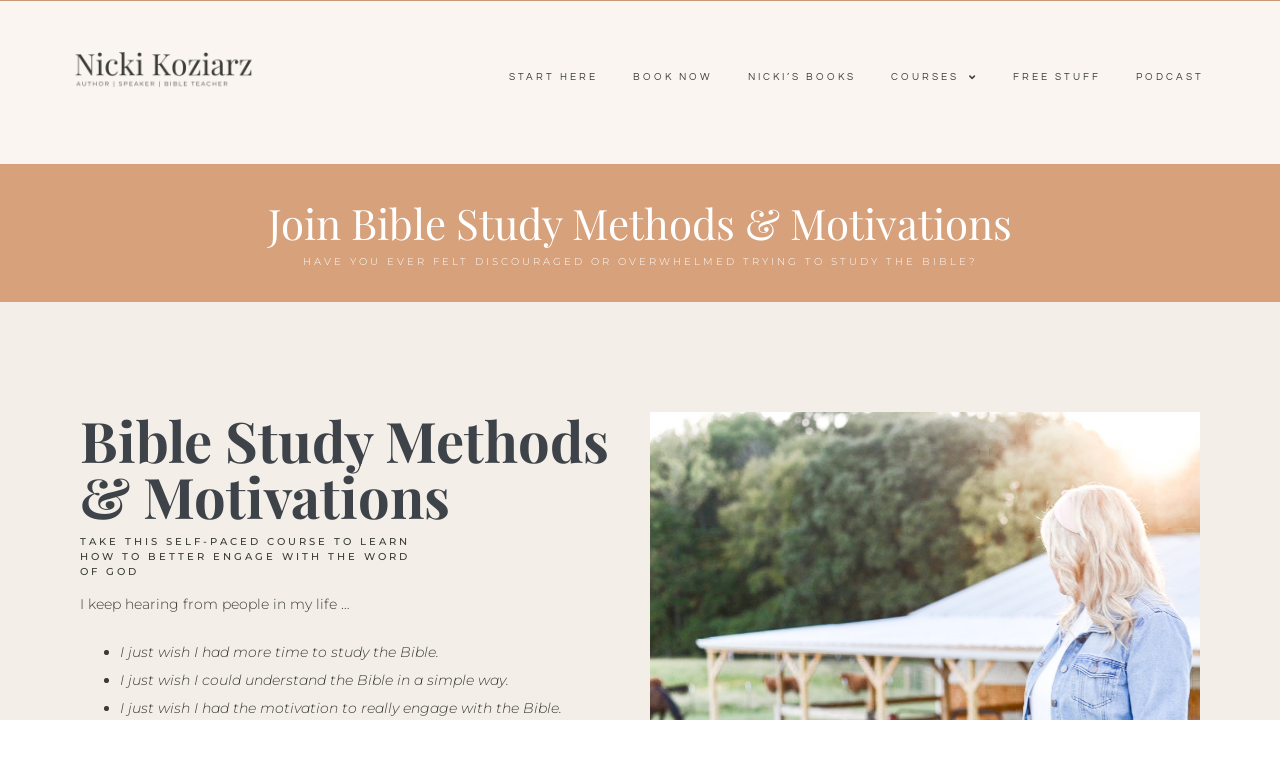

--- FILE ---
content_type: text/html; charset=UTF-8
request_url: https://nickikoziarz.com/bible-study-course/
body_size: 18970
content:
<!DOCTYPE html>

<html lang="en-US">

<head>
	<meta charset="UTF-8">
	<meta name="viewport" content="width=device-width, initial-scale=1">
	<link rel="profile" href="http://gmpg.org/xfn/11">
	<title>Bible Study Course &#8211; Nicki Koziarz</title>
<meta name='robots' content='max-image-preview:large' />
	<style>img:is([sizes="auto" i], [sizes^="auto," i]) { contain-intrinsic-size: 3000px 1500px }</style>
	<link rel="alternate" type="application/rss+xml" title="Nicki Koziarz &raquo; Feed" href="https://nickikoziarz.com/feed/" />
<link rel="alternate" type="application/rss+xml" title="Nicki Koziarz &raquo; Comments Feed" href="https://nickikoziarz.com/comments/feed/" />
		<style class="wpbf-google-fonts">@font-face{font-family:'Cormorant Garamond';font-style:normal;font-weight:400;font-display:swap;src:url(https://nickikoziarz.com/wp-content/fonts/cormorant-garamond/co3bmX5slCNuHLi8bLeY9MK7whWMhyjYpHtKgS4.woff2) format('woff2');unicode-range:U+0460-052F,U+1C80-1C88,U+20B4,U+2DE0-2DFF,U+A640-A69F,U+FE2E-FE2F;}@font-face{font-family:'Cormorant Garamond';font-style:normal;font-weight:400;font-display:swap;src:url(https://nickikoziarz.com/wp-content/fonts/cormorant-garamond/co3bmX5slCNuHLi8bLeY9MK7whWMhyjYrXtKgS4.woff2) format('woff2');unicode-range:U+0301,U+0400-045F,U+0490-0491,U+04B0-04B1,U+2116;}@font-face{font-family:'Cormorant Garamond';font-style:normal;font-weight:400;font-display:swap;src:url(https://nickikoziarz.com/wp-content/fonts/cormorant-garamond/co3bmX5slCNuHLi8bLeY9MK7whWMhyjYpntKgS4.woff2) format('woff2');unicode-range:U+0102-0103,U+0110-0111,U+0128-0129,U+0168-0169,U+01A0-01A1,U+01AF-01B0,U+0300-0301,U+0303-0304,U+0308-0309,U+0323,U+0329,U+1EA0-1EF9,U+20AB;}@font-face{font-family:'Cormorant Garamond';font-style:normal;font-weight:400;font-display:swap;src:url(https://nickikoziarz.com/wp-content/fonts/cormorant-garamond/co3bmX5slCNuHLi8bLeY9MK7whWMhyjYp3tKgS4.woff2) format('woff2');unicode-range:U+0100-02AF,U+0304,U+0308,U+0329,U+1E00-1E9F,U+1EF2-1EFF,U+2020,U+20A0-20AB,U+20AD-20C0,U+2113,U+2C60-2C7F,U+A720-A7FF;}@font-face{font-family:'Cormorant Garamond';font-style:normal;font-weight:400;font-display:swap;src:url(https://nickikoziarz.com/wp-content/fonts/cormorant-garamond/co3bmX5slCNuHLi8bLeY9MK7whWMhyjYqXtK.woff2) format('woff2');unicode-range:U+0000-00FF,U+0131,U+0152-0153,U+02BB-02BC,U+02C6,U+02DA,U+02DC,U+0304,U+0308,U+0329,U+2000-206F,U+2074,U+20AC,U+2122,U+2191,U+2193,U+2212,U+2215,U+FEFF,U+FFFD;}@font-face{font-family:'Cormorant Garamond';font-style:normal;font-weight:700;font-display:swap;src:url(https://nickikoziarz.com/wp-content/fonts/cormorant-garamond/co3YmX5slCNuHLi8bLeY9MK7whWMhyjQEl5fsw-I1hc.woff2) format('woff2');unicode-range:U+0460-052F,U+1C80-1C88,U+20B4,U+2DE0-2DFF,U+A640-A69F,U+FE2E-FE2F;}@font-face{font-family:'Cormorant Garamond';font-style:normal;font-weight:700;font-display:swap;src:url(https://nickikoziarz.com/wp-content/fonts/cormorant-garamond/co3YmX5slCNuHLi8bLeY9MK7whWMhyjQEl5fug-I1hc.woff2) format('woff2');unicode-range:U+0301,U+0400-045F,U+0490-0491,U+04B0-04B1,U+2116;}@font-face{font-family:'Cormorant Garamond';font-style:normal;font-weight:700;font-display:swap;src:url(https://nickikoziarz.com/wp-content/fonts/cormorant-garamond/co3YmX5slCNuHLi8bLeY9MK7whWMhyjQEl5fsQ-I1hc.woff2) format('woff2');unicode-range:U+0102-0103,U+0110-0111,U+0128-0129,U+0168-0169,U+01A0-01A1,U+01AF-01B0,U+0300-0301,U+0303-0304,U+0308-0309,U+0323,U+0329,U+1EA0-1EF9,U+20AB;}@font-face{font-family:'Cormorant Garamond';font-style:normal;font-weight:700;font-display:swap;src:url(https://nickikoziarz.com/wp-content/fonts/cormorant-garamond/co3YmX5slCNuHLi8bLeY9MK7whWMhyjQEl5fsA-I1hc.woff2) format('woff2');unicode-range:U+0100-02AF,U+0304,U+0308,U+0329,U+1E00-1E9F,U+1EF2-1EFF,U+2020,U+20A0-20AB,U+20AD-20C0,U+2113,U+2C60-2C7F,U+A720-A7FF;}@font-face{font-family:'Cormorant Garamond';font-style:normal;font-weight:700;font-display:swap;src:url(https://nickikoziarz.com/wp-content/fonts/cormorant-garamond/co3YmX5slCNuHLi8bLeY9MK7whWMhyjQEl5fvg-I.woff2) format('woff2');unicode-range:U+0000-00FF,U+0131,U+0152-0153,U+02BB-02BC,U+02C6,U+02DA,U+02DC,U+0304,U+0308,U+0329,U+2000-206F,U+2074,U+20AC,U+2122,U+2191,U+2193,U+2212,U+2215,U+FEFF,U+FFFD;}</style>
		<script>
window._wpemojiSettings = {"baseUrl":"https:\/\/s.w.org\/images\/core\/emoji\/16.0.1\/72x72\/","ext":".png","svgUrl":"https:\/\/s.w.org\/images\/core\/emoji\/16.0.1\/svg\/","svgExt":".svg","source":{"concatemoji":"https:\/\/nickikoziarz.com\/wp-includes\/js\/wp-emoji-release.min.js?ver=6.8.3"}};
/*! This file is auto-generated */
!function(s,n){var o,i,e;function c(e){try{var t={supportTests:e,timestamp:(new Date).valueOf()};sessionStorage.setItem(o,JSON.stringify(t))}catch(e){}}function p(e,t,n){e.clearRect(0,0,e.canvas.width,e.canvas.height),e.fillText(t,0,0);var t=new Uint32Array(e.getImageData(0,0,e.canvas.width,e.canvas.height).data),a=(e.clearRect(0,0,e.canvas.width,e.canvas.height),e.fillText(n,0,0),new Uint32Array(e.getImageData(0,0,e.canvas.width,e.canvas.height).data));return t.every(function(e,t){return e===a[t]})}function u(e,t){e.clearRect(0,0,e.canvas.width,e.canvas.height),e.fillText(t,0,0);for(var n=e.getImageData(16,16,1,1),a=0;a<n.data.length;a++)if(0!==n.data[a])return!1;return!0}function f(e,t,n,a){switch(t){case"flag":return n(e,"\ud83c\udff3\ufe0f\u200d\u26a7\ufe0f","\ud83c\udff3\ufe0f\u200b\u26a7\ufe0f")?!1:!n(e,"\ud83c\udde8\ud83c\uddf6","\ud83c\udde8\u200b\ud83c\uddf6")&&!n(e,"\ud83c\udff4\udb40\udc67\udb40\udc62\udb40\udc65\udb40\udc6e\udb40\udc67\udb40\udc7f","\ud83c\udff4\u200b\udb40\udc67\u200b\udb40\udc62\u200b\udb40\udc65\u200b\udb40\udc6e\u200b\udb40\udc67\u200b\udb40\udc7f");case"emoji":return!a(e,"\ud83e\udedf")}return!1}function g(e,t,n,a){var r="undefined"!=typeof WorkerGlobalScope&&self instanceof WorkerGlobalScope?new OffscreenCanvas(300,150):s.createElement("canvas"),o=r.getContext("2d",{willReadFrequently:!0}),i=(o.textBaseline="top",o.font="600 32px Arial",{});return e.forEach(function(e){i[e]=t(o,e,n,a)}),i}function t(e){var t=s.createElement("script");t.src=e,t.defer=!0,s.head.appendChild(t)}"undefined"!=typeof Promise&&(o="wpEmojiSettingsSupports",i=["flag","emoji"],n.supports={everything:!0,everythingExceptFlag:!0},e=new Promise(function(e){s.addEventListener("DOMContentLoaded",e,{once:!0})}),new Promise(function(t){var n=function(){try{var e=JSON.parse(sessionStorage.getItem(o));if("object"==typeof e&&"number"==typeof e.timestamp&&(new Date).valueOf()<e.timestamp+604800&&"object"==typeof e.supportTests)return e.supportTests}catch(e){}return null}();if(!n){if("undefined"!=typeof Worker&&"undefined"!=typeof OffscreenCanvas&&"undefined"!=typeof URL&&URL.createObjectURL&&"undefined"!=typeof Blob)try{var e="postMessage("+g.toString()+"("+[JSON.stringify(i),f.toString(),p.toString(),u.toString()].join(",")+"));",a=new Blob([e],{type:"text/javascript"}),r=new Worker(URL.createObjectURL(a),{name:"wpTestEmojiSupports"});return void(r.onmessage=function(e){c(n=e.data),r.terminate(),t(n)})}catch(e){}c(n=g(i,f,p,u))}t(n)}).then(function(e){for(var t in e)n.supports[t]=e[t],n.supports.everything=n.supports.everything&&n.supports[t],"flag"!==t&&(n.supports.everythingExceptFlag=n.supports.everythingExceptFlag&&n.supports[t]);n.supports.everythingExceptFlag=n.supports.everythingExceptFlag&&!n.supports.flag,n.DOMReady=!1,n.readyCallback=function(){n.DOMReady=!0}}).then(function(){return e}).then(function(){var e;n.supports.everything||(n.readyCallback(),(e=n.source||{}).concatemoji?t(e.concatemoji):e.wpemoji&&e.twemoji&&(t(e.twemoji),t(e.wpemoji)))}))}((window,document),window._wpemojiSettings);
</script>
<link rel='stylesheet' id='sbi_styles-css' href='https://nickikoziarz.com/wp-content/plugins/instagram-feed/css/sbi-styles.min.css?ver=6.9.1' media='all' />
<link rel='stylesheet' id='premium-addons-css' href='https://nickikoziarz.com/wp-content/plugins/premium-addons-for-elementor/assets/frontend/min-css/premium-addons.min.css?ver=4.11.27' media='all' />
<style id='wp-emoji-styles-inline-css'>

	img.wp-smiley, img.emoji {
		display: inline !important;
		border: none !important;
		box-shadow: none !important;
		height: 1em !important;
		width: 1em !important;
		margin: 0 0.07em !important;
		vertical-align: -0.1em !important;
		background: none !important;
		padding: 0 !important;
	}
</style>
<style id='global-styles-inline-css'>
:root{--wp--preset--aspect-ratio--square: 1;--wp--preset--aspect-ratio--4-3: 4/3;--wp--preset--aspect-ratio--3-4: 3/4;--wp--preset--aspect-ratio--3-2: 3/2;--wp--preset--aspect-ratio--2-3: 2/3;--wp--preset--aspect-ratio--16-9: 16/9;--wp--preset--aspect-ratio--9-16: 9/16;--wp--preset--color--black: #000000;--wp--preset--color--cyan-bluish-gray: #abb8c3;--wp--preset--color--white: #ffffff;--wp--preset--color--pale-pink: #f78da7;--wp--preset--color--vivid-red: #cf2e2e;--wp--preset--color--luminous-vivid-orange: #ff6900;--wp--preset--color--luminous-vivid-amber: #fcb900;--wp--preset--color--light-green-cyan: #7bdcb5;--wp--preset--color--vivid-green-cyan: #00d084;--wp--preset--color--pale-cyan-blue: #8ed1fc;--wp--preset--color--vivid-cyan-blue: #0693e3;--wp--preset--color--vivid-purple: #9b51e0;--wp--preset--gradient--vivid-cyan-blue-to-vivid-purple: linear-gradient(135deg,rgba(6,147,227,1) 0%,rgb(155,81,224) 100%);--wp--preset--gradient--light-green-cyan-to-vivid-green-cyan: linear-gradient(135deg,rgb(122,220,180) 0%,rgb(0,208,130) 100%);--wp--preset--gradient--luminous-vivid-amber-to-luminous-vivid-orange: linear-gradient(135deg,rgba(252,185,0,1) 0%,rgba(255,105,0,1) 100%);--wp--preset--gradient--luminous-vivid-orange-to-vivid-red: linear-gradient(135deg,rgba(255,105,0,1) 0%,rgb(207,46,46) 100%);--wp--preset--gradient--very-light-gray-to-cyan-bluish-gray: linear-gradient(135deg,rgb(238,238,238) 0%,rgb(169,184,195) 100%);--wp--preset--gradient--cool-to-warm-spectrum: linear-gradient(135deg,rgb(74,234,220) 0%,rgb(151,120,209) 20%,rgb(207,42,186) 40%,rgb(238,44,130) 60%,rgb(251,105,98) 80%,rgb(254,248,76) 100%);--wp--preset--gradient--blush-light-purple: linear-gradient(135deg,rgb(255,206,236) 0%,rgb(152,150,240) 100%);--wp--preset--gradient--blush-bordeaux: linear-gradient(135deg,rgb(254,205,165) 0%,rgb(254,45,45) 50%,rgb(107,0,62) 100%);--wp--preset--gradient--luminous-dusk: linear-gradient(135deg,rgb(255,203,112) 0%,rgb(199,81,192) 50%,rgb(65,88,208) 100%);--wp--preset--gradient--pale-ocean: linear-gradient(135deg,rgb(255,245,203) 0%,rgb(182,227,212) 50%,rgb(51,167,181) 100%);--wp--preset--gradient--electric-grass: linear-gradient(135deg,rgb(202,248,128) 0%,rgb(113,206,126) 100%);--wp--preset--gradient--midnight: linear-gradient(135deg,rgb(2,3,129) 0%,rgb(40,116,252) 100%);--wp--preset--font-size--small: 14px;--wp--preset--font-size--medium: 20px;--wp--preset--font-size--large: 20px;--wp--preset--font-size--x-large: 42px;--wp--preset--font-size--tiny: 12px;--wp--preset--font-size--regular: 16px;--wp--preset--font-size--larger: 32px;--wp--preset--font-size--extra: 44px;--wp--preset--spacing--20: 0.44rem;--wp--preset--spacing--30: 0.67rem;--wp--preset--spacing--40: 1rem;--wp--preset--spacing--50: 1.5rem;--wp--preset--spacing--60: 2.25rem;--wp--preset--spacing--70: 3.38rem;--wp--preset--spacing--80: 5.06rem;--wp--preset--shadow--natural: 6px 6px 9px rgba(0, 0, 0, 0.2);--wp--preset--shadow--deep: 12px 12px 50px rgba(0, 0, 0, 0.4);--wp--preset--shadow--sharp: 6px 6px 0px rgba(0, 0, 0, 0.2);--wp--preset--shadow--outlined: 6px 6px 0px -3px rgba(255, 255, 255, 1), 6px 6px rgba(0, 0, 0, 1);--wp--preset--shadow--crisp: 6px 6px 0px rgba(0, 0, 0, 1);}:root { --wp--style--global--content-size: 1000px;--wp--style--global--wide-size: 1400px; }:where(body) { margin: 0; }.wp-site-blocks > .alignleft { float: left; margin-right: 2em; }.wp-site-blocks > .alignright { float: right; margin-left: 2em; }.wp-site-blocks > .aligncenter { justify-content: center; margin-left: auto; margin-right: auto; }:where(.wp-site-blocks) > * { margin-block-start: 24px; margin-block-end: 0; }:where(.wp-site-blocks) > :first-child { margin-block-start: 0; }:where(.wp-site-blocks) > :last-child { margin-block-end: 0; }:root { --wp--style--block-gap: 24px; }:root :where(.is-layout-flow) > :first-child{margin-block-start: 0;}:root :where(.is-layout-flow) > :last-child{margin-block-end: 0;}:root :where(.is-layout-flow) > *{margin-block-start: 24px;margin-block-end: 0;}:root :where(.is-layout-constrained) > :first-child{margin-block-start: 0;}:root :where(.is-layout-constrained) > :last-child{margin-block-end: 0;}:root :where(.is-layout-constrained) > *{margin-block-start: 24px;margin-block-end: 0;}:root :where(.is-layout-flex){gap: 24px;}:root :where(.is-layout-grid){gap: 24px;}.is-layout-flow > .alignleft{float: left;margin-inline-start: 0;margin-inline-end: 2em;}.is-layout-flow > .alignright{float: right;margin-inline-start: 2em;margin-inline-end: 0;}.is-layout-flow > .aligncenter{margin-left: auto !important;margin-right: auto !important;}.is-layout-constrained > .alignleft{float: left;margin-inline-start: 0;margin-inline-end: 2em;}.is-layout-constrained > .alignright{float: right;margin-inline-start: 2em;margin-inline-end: 0;}.is-layout-constrained > .aligncenter{margin-left: auto !important;margin-right: auto !important;}.is-layout-constrained > :where(:not(.alignleft):not(.alignright):not(.alignfull)){max-width: var(--wp--style--global--content-size);margin-left: auto !important;margin-right: auto !important;}.is-layout-constrained > .alignwide{max-width: var(--wp--style--global--wide-size);}body .is-layout-flex{display: flex;}.is-layout-flex{flex-wrap: wrap;align-items: center;}.is-layout-flex > :is(*, div){margin: 0;}body .is-layout-grid{display: grid;}.is-layout-grid > :is(*, div){margin: 0;}body{padding-top: 0px;padding-right: 0px;padding-bottom: 0px;padding-left: 0px;}a:where(:not(.wp-element-button)){text-decoration: underline;}:root :where(.wp-element-button, .wp-block-button__link){background-color: #32373c;border-width: 0;color: #fff;font-family: inherit;font-size: inherit;line-height: inherit;padding: calc(0.667em + 2px) calc(1.333em + 2px);text-decoration: none;}.has-black-color{color: var(--wp--preset--color--black) !important;}.has-cyan-bluish-gray-color{color: var(--wp--preset--color--cyan-bluish-gray) !important;}.has-white-color{color: var(--wp--preset--color--white) !important;}.has-pale-pink-color{color: var(--wp--preset--color--pale-pink) !important;}.has-vivid-red-color{color: var(--wp--preset--color--vivid-red) !important;}.has-luminous-vivid-orange-color{color: var(--wp--preset--color--luminous-vivid-orange) !important;}.has-luminous-vivid-amber-color{color: var(--wp--preset--color--luminous-vivid-amber) !important;}.has-light-green-cyan-color{color: var(--wp--preset--color--light-green-cyan) !important;}.has-vivid-green-cyan-color{color: var(--wp--preset--color--vivid-green-cyan) !important;}.has-pale-cyan-blue-color{color: var(--wp--preset--color--pale-cyan-blue) !important;}.has-vivid-cyan-blue-color{color: var(--wp--preset--color--vivid-cyan-blue) !important;}.has-vivid-purple-color{color: var(--wp--preset--color--vivid-purple) !important;}.has-black-background-color{background-color: var(--wp--preset--color--black) !important;}.has-cyan-bluish-gray-background-color{background-color: var(--wp--preset--color--cyan-bluish-gray) !important;}.has-white-background-color{background-color: var(--wp--preset--color--white) !important;}.has-pale-pink-background-color{background-color: var(--wp--preset--color--pale-pink) !important;}.has-vivid-red-background-color{background-color: var(--wp--preset--color--vivid-red) !important;}.has-luminous-vivid-orange-background-color{background-color: var(--wp--preset--color--luminous-vivid-orange) !important;}.has-luminous-vivid-amber-background-color{background-color: var(--wp--preset--color--luminous-vivid-amber) !important;}.has-light-green-cyan-background-color{background-color: var(--wp--preset--color--light-green-cyan) !important;}.has-vivid-green-cyan-background-color{background-color: var(--wp--preset--color--vivid-green-cyan) !important;}.has-pale-cyan-blue-background-color{background-color: var(--wp--preset--color--pale-cyan-blue) !important;}.has-vivid-cyan-blue-background-color{background-color: var(--wp--preset--color--vivid-cyan-blue) !important;}.has-vivid-purple-background-color{background-color: var(--wp--preset--color--vivid-purple) !important;}.has-black-border-color{border-color: var(--wp--preset--color--black) !important;}.has-cyan-bluish-gray-border-color{border-color: var(--wp--preset--color--cyan-bluish-gray) !important;}.has-white-border-color{border-color: var(--wp--preset--color--white) !important;}.has-pale-pink-border-color{border-color: var(--wp--preset--color--pale-pink) !important;}.has-vivid-red-border-color{border-color: var(--wp--preset--color--vivid-red) !important;}.has-luminous-vivid-orange-border-color{border-color: var(--wp--preset--color--luminous-vivid-orange) !important;}.has-luminous-vivid-amber-border-color{border-color: var(--wp--preset--color--luminous-vivid-amber) !important;}.has-light-green-cyan-border-color{border-color: var(--wp--preset--color--light-green-cyan) !important;}.has-vivid-green-cyan-border-color{border-color: var(--wp--preset--color--vivid-green-cyan) !important;}.has-pale-cyan-blue-border-color{border-color: var(--wp--preset--color--pale-cyan-blue) !important;}.has-vivid-cyan-blue-border-color{border-color: var(--wp--preset--color--vivid-cyan-blue) !important;}.has-vivid-purple-border-color{border-color: var(--wp--preset--color--vivid-purple) !important;}.has-vivid-cyan-blue-to-vivid-purple-gradient-background{background: var(--wp--preset--gradient--vivid-cyan-blue-to-vivid-purple) !important;}.has-light-green-cyan-to-vivid-green-cyan-gradient-background{background: var(--wp--preset--gradient--light-green-cyan-to-vivid-green-cyan) !important;}.has-luminous-vivid-amber-to-luminous-vivid-orange-gradient-background{background: var(--wp--preset--gradient--luminous-vivid-amber-to-luminous-vivid-orange) !important;}.has-luminous-vivid-orange-to-vivid-red-gradient-background{background: var(--wp--preset--gradient--luminous-vivid-orange-to-vivid-red) !important;}.has-very-light-gray-to-cyan-bluish-gray-gradient-background{background: var(--wp--preset--gradient--very-light-gray-to-cyan-bluish-gray) !important;}.has-cool-to-warm-spectrum-gradient-background{background: var(--wp--preset--gradient--cool-to-warm-spectrum) !important;}.has-blush-light-purple-gradient-background{background: var(--wp--preset--gradient--blush-light-purple) !important;}.has-blush-bordeaux-gradient-background{background: var(--wp--preset--gradient--blush-bordeaux) !important;}.has-luminous-dusk-gradient-background{background: var(--wp--preset--gradient--luminous-dusk) !important;}.has-pale-ocean-gradient-background{background: var(--wp--preset--gradient--pale-ocean) !important;}.has-electric-grass-gradient-background{background: var(--wp--preset--gradient--electric-grass) !important;}.has-midnight-gradient-background{background: var(--wp--preset--gradient--midnight) !important;}.has-small-font-size{font-size: var(--wp--preset--font-size--small) !important;}.has-medium-font-size{font-size: var(--wp--preset--font-size--medium) !important;}.has-large-font-size{font-size: var(--wp--preset--font-size--large) !important;}.has-x-large-font-size{font-size: var(--wp--preset--font-size--x-large) !important;}.has-tiny-font-size{font-size: var(--wp--preset--font-size--tiny) !important;}.has-regular-font-size{font-size: var(--wp--preset--font-size--regular) !important;}.has-larger-font-size{font-size: var(--wp--preset--font-size--larger) !important;}.has-extra-font-size{font-size: var(--wp--preset--font-size--extra) !important;}
:root :where(.wp-block-pullquote){font-size: 1.5em;line-height: 1.6;}
</style>
<link rel='stylesheet' id='wpbf-icon-font-css' href='https://nickikoziarz.com/wp-content/themes/page-builder-framework/css/min/iconfont-min.css?ver=2.11.6' media='all' />
<link rel='stylesheet' id='wpbf-style-css' href='https://nickikoziarz.com/wp-content/themes/page-builder-framework/css/min/style-min.css?ver=2.11.6' media='all' />
<style id='wpbf-style-inline-css'>
body{color:#585858;}a{color:#585858;}.bypostauthor{border-color:#585858;}.wpbf-button-primary{background:#585858;}a:hover{color:#585858;}.wpbf-button-primary:hover{background:#585858;}.wpbf-menu > .current-menu-item > a{color:#585858!important;}.wpbf-archive-content .wpbf-post{text-align:left;}.wpbf-inner-footer{color:#585858;}
</style>
<link rel='stylesheet' id='wpbf-responsive-css' href='https://nickikoziarz.com/wp-content/themes/page-builder-framework/css/min/responsive-min.css?ver=2.11.6' media='all' />
<link rel='stylesheet' id='e-sticky-css' href='https://nickikoziarz.com/wp-content/plugins/elementor-pro/assets/css/modules/sticky.min.css?ver=3.31.2' media='all' />
<link rel='stylesheet' id='elementor-frontend-css' href='https://nickikoziarz.com/wp-content/plugins/elementor/assets/css/frontend.min.css?ver=3.31.2' media='all' />
<link rel='stylesheet' id='widget-image-css' href='https://nickikoziarz.com/wp-content/plugins/elementor/assets/css/widget-image.min.css?ver=3.31.2' media='all' />
<link rel='stylesheet' id='widget-nav-menu-css' href='https://nickikoziarz.com/wp-content/plugins/elementor-pro/assets/css/widget-nav-menu.min.css?ver=3.31.2' media='all' />
<link rel='stylesheet' id='widget-heading-css' href='https://nickikoziarz.com/wp-content/plugins/elementor/assets/css/widget-heading.min.css?ver=3.31.2' media='all' />
<link rel='stylesheet' id='widget-divider-css' href='https://nickikoziarz.com/wp-content/plugins/elementor/assets/css/widget-divider.min.css?ver=3.31.2' media='all' />
<link rel='stylesheet' id='widget-social-icons-css' href='https://nickikoziarz.com/wp-content/plugins/elementor/assets/css/widget-social-icons.min.css?ver=3.31.2' media='all' />
<link rel='stylesheet' id='e-apple-webkit-css' href='https://nickikoziarz.com/wp-content/plugins/elementor/assets/css/conditionals/apple-webkit.min.css?ver=3.31.2' media='all' />
<link rel='stylesheet' id='elementor-icons-css' href='https://nickikoziarz.com/wp-content/plugins/elementor/assets/lib/eicons/css/elementor-icons.min.css?ver=5.43.0' media='all' />
<link rel='stylesheet' id='elementor-post-7361-css' href='https://nickikoziarz.com/wp-content/uploads/elementor/css/post-7361.css?ver=1754918969' media='all' />
<link rel='stylesheet' id='font-awesome-5-all-css' href='https://nickikoziarz.com/wp-content/plugins/elementor/assets/lib/font-awesome/css/all.min.css?ver=4.11.27' media='all' />
<link rel='stylesheet' id='font-awesome-4-shim-css' href='https://nickikoziarz.com/wp-content/plugins/elementor/assets/lib/font-awesome/css/v4-shims.min.css?ver=3.31.2' media='all' />
<link rel='stylesheet' id='sbistyles-css' href='https://nickikoziarz.com/wp-content/plugins/instagram-feed/css/sbi-styles.min.css?ver=6.9.1' media='all' />
<link rel='stylesheet' id='elementor-post-8310-css' href='https://nickikoziarz.com/wp-content/uploads/elementor/css/post-8310.css?ver=1754919908' media='all' />
<link rel='stylesheet' id='elementor-post-7920-css' href='https://nickikoziarz.com/wp-content/uploads/elementor/css/post-7920.css?ver=1760540396' media='all' />
<link rel='stylesheet' id='elementor-post-7919-css' href='https://nickikoziarz.com/wp-content/uploads/elementor/css/post-7919.css?ver=1754918969' media='all' />
<link rel='stylesheet' id='wpbf-style-child-css' href='https://nickikoziarz.com/wp-content/themes/Barcelona/style.css?ver=1.2' media='all' />
<link rel='stylesheet' id='elementor-gf-local-roboto-css' href='https://nickikoziarz.com/wp-content/uploads/elementor/google-fonts/css/roboto.css?ver=1742398874' media='all' />
<link rel='stylesheet' id='elementor-gf-local-robotoslab-css' href='https://nickikoziarz.com/wp-content/uploads/elementor/google-fonts/css/robotoslab.css?ver=1742398880' media='all' />
<link rel='stylesheet' id='elementor-gf-local-montserrat-css' href='https://nickikoziarz.com/wp-content/uploads/elementor/google-fonts/css/montserrat.css?ver=1742398888' media='all' />
<link rel='stylesheet' id='elementor-gf-local-playfairdisplay-css' href='https://nickikoziarz.com/wp-content/uploads/elementor/google-fonts/css/playfairdisplay.css?ver=1742398892' media='all' />
<link rel='stylesheet' id='elementor-gf-local-questrial-css' href='https://nickikoziarz.com/wp-content/uploads/elementor/google-fonts/css/questrial.css?ver=1742398892' media='all' />
<link rel='stylesheet' id='elementor-icons-shared-0-css' href='https://nickikoziarz.com/wp-content/plugins/elementor/assets/lib/font-awesome/css/fontawesome.min.css?ver=5.15.3' media='all' />
<link rel='stylesheet' id='elementor-icons-fa-solid-css' href='https://nickikoziarz.com/wp-content/plugins/elementor/assets/lib/font-awesome/css/solid.min.css?ver=5.15.3' media='all' />
<link rel='stylesheet' id='elementor-icons-fa-brands-css' href='https://nickikoziarz.com/wp-content/plugins/elementor/assets/lib/font-awesome/css/brands.min.css?ver=5.15.3' media='all' />
<script src="https://nickikoziarz.com/wp-includes/js/jquery/jquery.min.js?ver=3.7.1" id="jquery-core-js"></script>
<script src="https://nickikoziarz.com/wp-includes/js/jquery/jquery-migrate.min.js?ver=3.4.1" id="jquery-migrate-js"></script>
<script src="https://nickikoziarz.com/wp-content/themes/Barcelona/scripts.js?ver=6.8.3" id="al_script-js"></script>
<script src="https://nickikoziarz.com/wp-content/plugins/elementor/assets/lib/font-awesome/js/v4-shims.min.js?ver=3.31.2" id="font-awesome-4-shim-js"></script>
<link rel="https://api.w.org/" href="https://nickikoziarz.com/wp-json/" /><link rel="alternate" title="JSON" type="application/json" href="https://nickikoziarz.com/wp-json/wp/v2/pages/8310" /><link rel="EditURI" type="application/rsd+xml" title="RSD" href="https://nickikoziarz.com/xmlrpc.php?rsd" />
<meta name="generator" content="WordPress 6.8.3" />
<link rel="canonical" href="https://nickikoziarz.com/bible-study-course/" />
<link rel='shortlink' href='https://nickikoziarz.com/?p=8310' />
<link rel="alternate" title="oEmbed (JSON)" type="application/json+oembed" href="https://nickikoziarz.com/wp-json/oembed/1.0/embed?url=https%3A%2F%2Fnickikoziarz.com%2Fbible-study-course%2F" />
<link rel="alternate" title="oEmbed (XML)" type="text/xml+oembed" href="https://nickikoziarz.com/wp-json/oembed/1.0/embed?url=https%3A%2F%2Fnickikoziarz.com%2Fbible-study-course%2F&#038;format=xml" />
<meta name="theme-color" content="#585858"><meta name="generator" content="Elementor 3.31.2; features: additional_custom_breakpoints, e_element_cache; settings: css_print_method-external, google_font-enabled, font_display-auto">
<style>.recentcomments a{display:inline !important;padding:0 !important;margin:0 !important;}</style>			<style>
				.e-con.e-parent:nth-of-type(n+4):not(.e-lazyloaded):not(.e-no-lazyload),
				.e-con.e-parent:nth-of-type(n+4):not(.e-lazyloaded):not(.e-no-lazyload) * {
					background-image: none !important;
				}
				@media screen and (max-height: 1024px) {
					.e-con.e-parent:nth-of-type(n+3):not(.e-lazyloaded):not(.e-no-lazyload),
					.e-con.e-parent:nth-of-type(n+3):not(.e-lazyloaded):not(.e-no-lazyload) * {
						background-image: none !important;
					}
				}
				@media screen and (max-height: 640px) {
					.e-con.e-parent:nth-of-type(n+2):not(.e-lazyloaded):not(.e-no-lazyload),
					.e-con.e-parent:nth-of-type(n+2):not(.e-lazyloaded):not(.e-no-lazyload) * {
						background-image: none !important;
					}
				}
			</style>
					<style id="wp-custom-css">
			.premium-carousel-inner  {
    cursor: pointer !important;
}		


/* Woo Comerce Styling */
.dk-woo .woocommerce ul.products li.product .wpbf-woo-product-category{
    color: #3B3C36;
    font-size: 10px;
    opacity: 1;
    text-transform: uppercase;
    letter-spacing: 3px;
}



body { 
-webkit-font-smoothing: antialiased; 
-moz-osx-font-smoothing: grayscale; 

} 


/* comment button */
.wpbf-button, input[type="submit"] {

    padding: 14px 25px;
    background: #eee7e1;
    color: #585858;
    font-family: Questrial;
    text-transform: uppercase;
	font-size:11px;
    letter-spacing:3px;
    line-height: 1.3;
	font-weight: 700;
}
.wpbf-button:hover, input[type="submit"]:hover {
    background: #5f5e5e;
    color: #fff;
}
/* Leave a comment Styling */
#reply-title {
    font-family: "Balerno", Sans-serif;
    font-weight: 300;
    font-size: 24px;

}

/* Logged in - notes */
.comment-notes, .email-notes, .logged-in-as{
	font-size: 14px !important;
	font-family: "EB Garamond", Sans-serif;
	
}
/* Comment form titles */
.comment-form-comment, .comment-form-author, .comment-form-email, .comment-form-url {
	text-transform: uppercase;
	font-family: "Montserrat", Sans-serif;
	font-weight:300;
    font-size: 12px;
    letter-spacing: 2px;
}


/* read more button styling */
.elementor-post__read-more{
	padding: 17px 45px 17px 45px!important;
}



/* vertically align Blog excerpt */
.vert-align-blog .elementor-post.elementor-grid-item.post {
	display: flex;
	align-items: center;
}



@media all and (max-width: 479px) {
.vert-align-blog .elementor-post.elementor-grid-item.post {
	display: inherit;
	}
	}
















/* Fix bottom Padding on Paragraphs */
p:last-of-type {
	padding-bottom: 0 !important;
	margin-bottom: 0 !important;
}

p:last-child {
	padding-bottom: 0 !important;
	margin-bottom: 0 !important;

}







/******** MEDIA QUERIES *******/



/*Desktops*/
/*Desktops*/
/*Desktops*/

/* Large screens (1405px upwards) */
@media only screen and ( min-width: 1405px ) { 
    /* your css goes here */
}

/* Laptops and desktops (1100-1405px) */
@media only screen and ( min-width: 1100px ) and ( max-width: 1405px) { 
    /* your css goes here */
}


/*Tablets*/
/*Tablets*/
/*Tablets*/

/* Tablets in landscape mode (981-1100px) */
@media only screen and ( min-width: 981px ) and ( max-width: 1100px ) { 
    /* your css goes here */
}

/* Tablets in portrait mode (768-980px) */
@media only screen and ( min-width: 768px ) and ( max-width: 980px ) {
    /* your css goes here */
}
/* Tablet And Below */
@media all and (max-width: 980px) {
    /* your css goes here */
}



/* Smart Phones */
/* Smart Phones */
/* Smart Phones */

/* Phone And Below */
@media all and (max-width: 579px) {

  #background-color-change{
background: #F9F1E9 !important;
}	
}

/* Smartphones in landscape mode (480-768px) */
@media only screen and ( min-width: 480px ) and ( max-width: 767px ) {
    /* your css goes here */
}

/* Smartphones in portrait mode (0-479px) */
@media only screen and ( max-width: 479px ) {
 /* your css goes here */
}





		</style>
		</head>

<body class="wp-singular page-template page-template-elementor_header_footer page page-id-8310 wp-theme-page-builder-framework wp-child-theme-Barcelona wpbf wpbf-bible-study-course wpbf-no-sidebar elementor-default elementor-template-full-width elementor-kit-7361 elementor-page elementor-page-8310" itemscope="itemscope" itemtype="https://schema.org/WebPage">

	<a class="screen-reader-text skip-link" href="#content" title="Skip to content">Skip to content</a>

	
	
	<div id="container" class="hfeed wpbf-page">

		
				<header data-elementor-type="header" data-elementor-id="7920" class="elementor elementor-7920 elementor-location-header" data-elementor-post-type="elementor_library">
					<section class="elementor-section elementor-top-section elementor-element elementor-element-2da6c37 elementor-section-full_width elementor-section-content-middle elementor-section-height-default elementor-section-height-default" data-id="2da6c37" data-element_type="section" data-settings="{&quot;background_background&quot;:&quot;classic&quot;,&quot;sticky&quot;:&quot;top&quot;,&quot;sticky_on&quot;:[&quot;desktop&quot;,&quot;tablet&quot;,&quot;mobile&quot;],&quot;sticky_offset&quot;:0,&quot;sticky_effects_offset&quot;:0,&quot;sticky_anchor_link_offset&quot;:0}">
						<div class="elementor-container elementor-column-gap-no">
					<div class="elementor-column elementor-col-100 elementor-top-column elementor-element elementor-element-1c499c9" data-id="1c499c9" data-element_type="column">
			<div class="elementor-widget-wrap elementor-element-populated">
						<div class="elementor-element elementor-element-02e2737 elementor-hidden-desktop elementor-hidden-tablet elementor-view-default elementor-widget elementor-widget-icon" data-id="02e2737" data-element_type="widget" data-widget_type="icon.default">
				<div class="elementor-widget-container">
							<div class="elementor-icon-wrapper">
			<a class="elementor-icon" href="#elementor-action%3Aaction%3Dpopup%3Aopen%26settings%3DeyJpZCI6Ijc5MTUiLCJ0b2dnbGUiOmZhbHNlfQ%3D%3D">
			<svg xmlns="http://www.w3.org/2000/svg" xmlns:xlink="http://www.w3.org/1999/xlink" id="Layer_1" x="0px" y="0px" viewBox="0 0 512 512" style="enable-background:new 0 0 512 512;" xml:space="preserve"><path d="M80,304h352v16H80V304z M80,248h352v16H80V248z M80,192h352v16H80V192z"></path></svg>			</a>
		</div>
						</div>
				</div>
					</div>
		</div>
					</div>
		</section>
				<section class="elementor-section elementor-top-section elementor-element elementor-element-8c84e4d elementor-section-full_width elementor-section-height-default elementor-section-height-default" data-id="8c84e4d" data-element_type="section" data-settings="{&quot;background_background&quot;:&quot;classic&quot;}">
						<div class="elementor-container elementor-column-gap-no">
					<div class="elementor-column elementor-col-100 elementor-top-column elementor-element elementor-element-dcc5854" data-id="dcc5854" data-element_type="column">
			<div class="elementor-widget-wrap elementor-element-populated">
						<section class="elementor-section elementor-inner-section elementor-element elementor-element-c746a28 elementor-section-content-middle elementor-section-full_width elementor-section-height-default elementor-section-height-default" data-id="c746a28" data-element_type="section">
						<div class="elementor-container elementor-column-gap-default">
					<div class="elementor-column elementor-col-50 elementor-inner-column elementor-element elementor-element-6f214dd" data-id="6f214dd" data-element_type="column">
			<div class="elementor-widget-wrap elementor-element-populated">
						<div class="elementor-element elementor-element-f992601 elementor-widget elementor-widget-image" data-id="f992601" data-element_type="widget" data-widget_type="image.default">
				<div class="elementor-widget-container">
																<a href="/home">
							<img fetchpriority="high" width="820" height="312" src="https://nickikoziarz.com/wp-content/uploads/2018/10/Nicki-Koziarz-LOGO-2-1.png" class="attachment-large size-large wp-image-8038" alt="" srcset="https://nickikoziarz.com/wp-content/uploads/2018/10/Nicki-Koziarz-LOGO-2-1.png 820w, https://nickikoziarz.com/wp-content/uploads/2018/10/Nicki-Koziarz-LOGO-2-1-300x114.png 300w, https://nickikoziarz.com/wp-content/uploads/2018/10/Nicki-Koziarz-LOGO-2-1-768x292.png 768w, https://nickikoziarz.com/wp-content/uploads/2018/10/Nicki-Koziarz-LOGO-2-1-800x304.png 800w" sizes="(max-width: 820px) 100vw, 820px" />								</a>
															</div>
				</div>
					</div>
		</div>
				<div class="elementor-column elementor-col-50 elementor-inner-column elementor-element elementor-element-9b814d6" data-id="9b814d6" data-element_type="column">
			<div class="elementor-widget-wrap elementor-element-populated">
						<div class="elementor-element elementor-element-825b63b elementor-nav-menu__align-end elementor-nav-menu__text-align-center elementor-hidden-phone elementor-nav-menu--dropdown-mobile elementor-nav-menu--toggle elementor-nav-menu--burger elementor-widget elementor-widget-nav-menu" data-id="825b63b" data-element_type="widget" data-settings="{&quot;submenu_icon&quot;:{&quot;value&quot;:&quot;&lt;i class=\&quot;fas fa-angle-down\&quot;&gt;&lt;\/i&gt;&quot;,&quot;library&quot;:&quot;fa-solid&quot;},&quot;layout&quot;:&quot;horizontal&quot;,&quot;toggle&quot;:&quot;burger&quot;}" data-widget_type="nav-menu.default">
				<div class="elementor-widget-container">
								<nav aria-label="Menu" class="elementor-nav-menu--main elementor-nav-menu__container elementor-nav-menu--layout-horizontal e--pointer-none">
				<ul id="menu-1-825b63b" class="elementor-nav-menu"><li class="menu-item menu-item-type-post_type menu-item-object-page menu-item-home menu-item-7937"><a href="https://nickikoziarz.com/" class="elementor-item">Start Here</a></li>
<li class="menu-item menu-item-type-post_type menu-item-object-page menu-item-7941"><a href="https://nickikoziarz.com/book-now/" class="elementor-item">Book Now</a></li>
<li class="menu-item menu-item-type-post_type menu-item-object-page menu-item-7940"><a href="https://nickikoziarz.com/books/" class="elementor-item">Nicki&#8217;s Books</a></li>
<li class="menu-item menu-item-type-post_type menu-item-object-page current-menu-ancestor current-menu-parent current_page_parent current_page_ancestor menu-item-has-children menu-item-7938"><a href="https://nickikoziarz.com/courses/" class="elementor-item">Courses</a>
<ul class="sub-menu elementor-nav-menu--dropdown">
	<li class="menu-item menu-item-type-post_type menu-item-object-page menu-item-8316"><a href="https://nickikoziarz.com/?page_id=7833" class="elementor-sub-item">My One Thing Course</a></li>
	<li class="menu-item menu-item-type-post_type menu-item-object-page current-menu-item page_item page-item-8310 current_page_item menu-item-8317"><a href="https://nickikoziarz.com/bible-study-course/" aria-current="page" class="elementor-sub-item elementor-item-active">Bible Study Course</a></li>
</ul>
</li>
<li class="menu-item menu-item-type-post_type menu-item-object-page menu-item-7939"><a href="https://nickikoziarz.com/freebies/" class="elementor-item">Free stuff</a></li>
<li class="menu-item menu-item-type-post_type menu-item-object-page menu-item-7936"><a href="https://nickikoziarz.com/podcast/" class="elementor-item">Podcast</a></li>
</ul>			</nav>
					<div class="elementor-menu-toggle" role="button" tabindex="0" aria-label="Menu Toggle" aria-expanded="false">
			<i aria-hidden="true" role="presentation" class="elementor-menu-toggle__icon--open eicon-menu-bar"></i><i aria-hidden="true" role="presentation" class="elementor-menu-toggle__icon--close eicon-close"></i>		</div>
					<nav class="elementor-nav-menu--dropdown elementor-nav-menu__container" aria-hidden="true">
				<ul id="menu-2-825b63b" class="elementor-nav-menu"><li class="menu-item menu-item-type-post_type menu-item-object-page menu-item-home menu-item-7937"><a href="https://nickikoziarz.com/" class="elementor-item" tabindex="-1">Start Here</a></li>
<li class="menu-item menu-item-type-post_type menu-item-object-page menu-item-7941"><a href="https://nickikoziarz.com/book-now/" class="elementor-item" tabindex="-1">Book Now</a></li>
<li class="menu-item menu-item-type-post_type menu-item-object-page menu-item-7940"><a href="https://nickikoziarz.com/books/" class="elementor-item" tabindex="-1">Nicki&#8217;s Books</a></li>
<li class="menu-item menu-item-type-post_type menu-item-object-page current-menu-ancestor current-menu-parent current_page_parent current_page_ancestor menu-item-has-children menu-item-7938"><a href="https://nickikoziarz.com/courses/" class="elementor-item" tabindex="-1">Courses</a>
<ul class="sub-menu elementor-nav-menu--dropdown">
	<li class="menu-item menu-item-type-post_type menu-item-object-page menu-item-8316"><a href="https://nickikoziarz.com/?page_id=7833" class="elementor-sub-item" tabindex="-1">My One Thing Course</a></li>
	<li class="menu-item menu-item-type-post_type menu-item-object-page current-menu-item page_item page-item-8310 current_page_item menu-item-8317"><a href="https://nickikoziarz.com/bible-study-course/" aria-current="page" class="elementor-sub-item elementor-item-active" tabindex="-1">Bible Study Course</a></li>
</ul>
</li>
<li class="menu-item menu-item-type-post_type menu-item-object-page menu-item-7939"><a href="https://nickikoziarz.com/freebies/" class="elementor-item" tabindex="-1">Free stuff</a></li>
<li class="menu-item menu-item-type-post_type menu-item-object-page menu-item-7936"><a href="https://nickikoziarz.com/podcast/" class="elementor-item" tabindex="-1">Podcast</a></li>
</ul>			</nav>
						</div>
				</div>
					</div>
		</div>
					</div>
		</section>
					</div>
		</div>
					</div>
		</section>
				<section class="elementor-section elementor-top-section elementor-element elementor-element-1457074 elementor-section-full_width elementor-section-height-default elementor-section-height-default" data-id="1457074" data-element_type="section" data-settings="{&quot;background_background&quot;:&quot;classic&quot;}">
						<div class="elementor-container elementor-column-gap-no">
					<div class="elementor-column elementor-col-100 elementor-top-column elementor-element elementor-element-bb479f4" data-id="bb479f4" data-element_type="column">
			<div class="elementor-widget-wrap elementor-element-populated">
						<div class="elementor-element elementor-element-ad0fd82 elementor-widget elementor-widget-html" data-id="ad0fd82" data-element_type="widget" data-widget_type="html.default">
				<div class="elementor-widget-container">
					<script>jQuery(document).ready(function($) {

 var carouselElement = $(".premium-carousel-wrapper");
  
  if ( carouselElement.length ) {
    carouselElement.on("click", "#elementor-carousel-next-btn", function() {
    	carouselElement.find(".premium-carousel-inner").slick('slickNext');
    });
    carouselElement.on("click", "#elementor-carousel-prev-btn", function() {
    	carouselElement.find(".premium-carousel-inner").slick('slickPrev');
    });
  }

});</script>

				</div>
				</div>
					</div>
		</div>
					</div>
		</section>
				</header>
		
				<div data-elementor-type="wp-page" data-elementor-id="8310" class="elementor elementor-8310" data-elementor-post-type="page">
						<section class="elementor-section elementor-top-section elementor-element elementor-element-974ed46 elementor-section-content-middle elementor-section-boxed elementor-section-height-default elementor-section-height-default" data-id="974ed46" data-element_type="section" data-settings="{&quot;background_background&quot;:&quot;classic&quot;}">
						<div class="elementor-container elementor-column-gap-default">
					<div class="elementor-column elementor-col-100 elementor-top-column elementor-element elementor-element-332f0ab" data-id="332f0ab" data-element_type="column">
			<div class="elementor-widget-wrap elementor-element-populated">
						<div class="elementor-element elementor-element-8be4c8f elementor-widget elementor-widget-heading" data-id="8be4c8f" data-element_type="widget" data-widget_type="heading.default">
				<div class="elementor-widget-container">
					<h1 class="elementor-heading-title elementor-size-default">Join Bible Study Methods &amp; Motivations</h1>				</div>
				</div>
				<div class="elementor-element elementor-element-f7c9916 elementor-widget elementor-widget-text-editor" data-id="f7c9916" data-element_type="widget" data-widget_type="text-editor.default">
				<div class="elementor-widget-container">
									Have you ever felt discouraged or overwhelmed trying to study the Bible?								</div>
				</div>
					</div>
		</div>
					</div>
		</section>
				<section class="elementor-section elementor-top-section elementor-element elementor-element-d18c4eb elementor-section-boxed elementor-section-height-default elementor-section-height-default" data-id="d18c4eb" data-element_type="section" data-settings="{&quot;background_background&quot;:&quot;classic&quot;}">
						<div class="elementor-container elementor-column-gap-default">
					<div class="elementor-column elementor-col-50 elementor-top-column elementor-element elementor-element-6f57d3c" data-id="6f57d3c" data-element_type="column">
			<div class="elementor-widget-wrap elementor-element-populated">
						<div class="elementor-element elementor-element-c58df70 elementor-widget elementor-widget-heading" data-id="c58df70" data-element_type="widget" data-widget_type="heading.default">
				<div class="elementor-widget-container">
					<h2 class="elementor-heading-title elementor-size-default">Bible Study Methods &amp; Motivations</h2>				</div>
				</div>
				<div class="elementor-element elementor-element-918ebae elementor-widget elementor-widget-text-editor" data-id="918ebae" data-element_type="widget" data-widget_type="text-editor.default">
				<div class="elementor-widget-container">
									<p>take this self-paced course to learn how to better engage with the word of god</p>								</div>
				</div>
				<div class="elementor-element elementor-element-3ca8eb0 elementor-widget elementor-widget-text-editor" data-id="3ca8eb0" data-element_type="widget" data-widget_type="text-editor.default">
				<div class="elementor-widget-container">
									<p>I keep hearing from people in my life &#8230; </p><ul><li><em>I just wish I had more time to study the Bible.</em></li><li><em>I just wish I could understand the Bible in a simple way.</em></li><li><em>I just wish I had the motivation to really engage with the Bible.</em></li></ul><p>I heard you. I&#8217;m listening. And I have a solution for those of us who just feel like we need a SURGE of strength, wisdom and understanding that can only come from God about His Word and our life.</p>								</div>
				</div>
				<div class="elementor-element elementor-element-11e47db elementor-align-left elementor-widget elementor-widget-button" data-id="11e47db" data-element_type="widget" data-widget_type="button.default">
				<div class="elementor-widget-container">
									<div class="elementor-button-wrapper">
					<a class="elementor-button elementor-button-link elementor-size-sm" href="https://bible-study-methods-motivations.teachable.com/p/bible-study-methods-motivations">
						<span class="elementor-button-content-wrapper">
						<span class="elementor-button-icon">
				<svg xmlns="http://www.w3.org/2000/svg" id="Layer_1" data-name="Layer 1" viewBox="0 0 500 500"><title>all icons (1)</title><path d="M488.3,243.53v12.94H10V243.53H488.3Z"></path></svg>			</span>
									<span class="elementor-button-text">TAKE THE Course</span>
					</span>
					</a>
				</div>
								</div>
				</div>
					</div>
		</div>
				<div class="elementor-column elementor-col-50 elementor-top-column elementor-element elementor-element-446aff2 elementor-hidden-mobile" data-id="446aff2" data-element_type="column">
			<div class="elementor-widget-wrap elementor-element-populated">
						<div class="elementor-element elementor-element-fd71a7e elementor-widget elementor-widget-image" data-id="fd71a7e" data-element_type="widget" data-widget_type="image.default">
				<div class="elementor-widget-container">
															<img decoding="async" width="986" height="657" src="https://nickikoziarz.com/wp-content/uploads/2021/09/IMG_0057.jpg" class="attachment-large size-large wp-image-8105" alt="" srcset="https://nickikoziarz.com/wp-content/uploads/2021/09/IMG_0057.jpg 986w, https://nickikoziarz.com/wp-content/uploads/2021/09/IMG_0057-300x200.jpg 300w, https://nickikoziarz.com/wp-content/uploads/2021/09/IMG_0057-768x512.jpg 768w, https://nickikoziarz.com/wp-content/uploads/2021/09/IMG_0057-800x533.jpg 800w" sizes="(max-width: 986px) 100vw, 986px" />															</div>
				</div>
					</div>
		</div>
					</div>
		</section>
				<section class="elementor-section elementor-top-section elementor-element elementor-element-d2133a3 elementor-section-content-middle elementor-section-boxed elementor-section-height-default elementor-section-height-default" data-id="d2133a3" data-element_type="section">
						<div class="elementor-container elementor-column-gap-default">
					<div class="elementor-column elementor-col-100 elementor-top-column elementor-element elementor-element-2c4e47b" data-id="2c4e47b" data-element_type="column">
			<div class="elementor-widget-wrap elementor-element-populated">
						<div class="elementor-element elementor-element-06c931f elementor-widget elementor-widget-heading" data-id="06c931f" data-element_type="widget" data-widget_type="heading.default">
				<div class="elementor-widget-container">
					<p class="elementor-heading-title elementor-size-default">here's what you'll learn</p>				</div>
				</div>
				<div class="elementor-element elementor-element-483db4c elementor-widget elementor-widget-heading" data-id="483db4c" data-element_type="widget" data-widget_type="heading.default">
				<div class="elementor-widget-container">
					<h2 class="elementor-heading-title elementor-size-default">It is our responsibility to engage with the Word of God. We cannot rely on anyone else to keep our souls well.</h2>				</div>
				</div>
				<div class="elementor-element elementor-element-e593e75 elementor-widget elementor-widget-text-editor" data-id="e593e75" data-element_type="widget" data-widget_type="text-editor.default">
				<div class="elementor-widget-container">
									I have taken (almost) everything I&#8217;ve ever learned about the Bible and condensed it down to an easy, self-paced course designed just for you.<br><br>

It&#8217;s going to be like drinking from a fire hose BUT I&#8217;m thrilled to tell you that I will be providing a downloadable workbook that includes worksheets to help you study the Bible in five, ten or twenty minutes! <br><br>

And everyone has at least five minutes. 🙂 								</div>
				</div>
				<div class="elementor-element elementor-element-770b1b5 elementor-widget elementor-widget-text-editor" data-id="770b1b5" data-element_type="widget" data-widget_type="text-editor.default">
				<div class="elementor-widget-container">
									<p>1</p>								</div>
				</div>
				<div class="elementor-element elementor-element-ba22f42 elementor-widget elementor-widget-text-editor" data-id="ba22f42" data-element_type="widget" data-widget_type="text-editor.default">
				<div class="elementor-widget-container">
									How to understand the Bible as one big story								</div>
				</div>
				<div class="elementor-element elementor-element-3a7bec6 elementor-widget elementor-widget-text-editor" data-id="3a7bec6" data-element_type="widget" data-widget_type="text-editor.default">
				<div class="elementor-widget-container">
									<p>2</p>								</div>
				</div>
				<div class="elementor-element elementor-element-554d56d elementor-widget elementor-widget-text-editor" data-id="554d56d" data-element_type="widget" data-widget_type="text-editor.default">
				<div class="elementor-widget-container">
									<p>The role of God, Jesus and the Holy Spirit in the Bible study process</p>								</div>
				</div>
				<div class="elementor-element elementor-element-0197591 elementor-widget elementor-widget-text-editor" data-id="0197591" data-element_type="widget" data-widget_type="text-editor.default">
				<div class="elementor-widget-container">
									<p>3</p>								</div>
				</div>
				<div class="elementor-element elementor-element-26e6857 elementor-widget elementor-widget-text-editor" data-id="26e6857" data-element_type="widget" data-widget_type="text-editor.default">
				<div class="elementor-widget-container">
									A few of the right questions to ask during your study								</div>
				</div>
				<div class="elementor-element elementor-element-abefdff elementor-widget elementor-widget-text-editor" data-id="abefdff" data-element_type="widget" data-widget_type="text-editor.default">
				<div class="elementor-widget-container">
									<p>4</p>								</div>
				</div>
				<div class="elementor-element elementor-element-0773739 elementor-widget elementor-widget-text-editor" data-id="0773739" data-element_type="widget" data-widget_type="text-editor.default">
				<div class="elementor-widget-container">
									How the bible isn’t self-help, it’s Bible-help								</div>
				</div>
				<div class="elementor-element elementor-element-3f33f9d elementor-widget elementor-widget-text-editor" data-id="3f33f9d" data-element_type="widget" data-widget_type="text-editor.default">
				<div class="elementor-widget-container">
									<p>5</p>								</div>
				</div>
				<div class="elementor-element elementor-element-0bfe98d elementor-widget elementor-widget-text-editor" data-id="0bfe98d" data-element_type="widget" data-widget_type="text-editor.default">
				<div class="elementor-widget-container">
									To investigate the Scripture and the best tools to help you do so								</div>
				</div>
				<div class="elementor-element elementor-element-f8087db elementor-widget elementor-widget-text-editor" data-id="f8087db" data-element_type="widget" data-widget_type="text-editor.default">
				<div class="elementor-widget-container">
									<p>6</p>								</div>
				</div>
				<div class="elementor-element elementor-element-2cb720e elementor-widget elementor-widget-text-editor" data-id="2cb720e" data-element_type="widget" data-widget_type="text-editor.default">
				<div class="elementor-widget-container">
									Practical ways to study even when the motivation isn&#8217;t there								</div>
				</div>
				<div class="elementor-element elementor-element-44b510f elementor-align-center elementor-widget elementor-widget-button" data-id="44b510f" data-element_type="widget" data-widget_type="button.default">
				<div class="elementor-widget-container">
									<div class="elementor-button-wrapper">
					<a class="elementor-button elementor-button-link elementor-size-sm" href="https://bible-study-methods-motivations.teachable.com/p/bible-study-methods-motivations">
						<span class="elementor-button-content-wrapper">
						<span class="elementor-button-icon">
				<svg xmlns="http://www.w3.org/2000/svg" id="Layer_1" data-name="Layer 1" viewBox="0 0 500 500"><title>all icons (1)</title><path d="M488.3,243.53v12.94H10V243.53H488.3Z"></path></svg>			</span>
									<span class="elementor-button-text">TAKE THE COURSE</span>
					</span>
					</a>
				</div>
								</div>
				</div>
					</div>
		</div>
					</div>
		</section>
				<section class="elementor-section elementor-top-section elementor-element elementor-element-b11e9eb elementor-section-content-middle elementor-section-boxed elementor-section-height-default elementor-section-height-default" data-id="b11e9eb" data-element_type="section" data-settings="{&quot;background_background&quot;:&quot;classic&quot;}">
						<div class="elementor-container elementor-column-gap-default">
					<div class="elementor-column elementor-col-100 elementor-top-column elementor-element elementor-element-d9f177d" data-id="d9f177d" data-element_type="column">
			<div class="elementor-widget-wrap elementor-element-populated">
						<div class="elementor-element elementor-element-2b01028 elementor-widget elementor-widget-heading" data-id="2b01028" data-element_type="widget" data-widget_type="heading.default">
				<div class="elementor-widget-container">
					<h2 class="elementor-heading-title elementor-size-default">You won't want to miss this! </h2>				</div>
				</div>
					</div>
		</div>
					</div>
		</section>
				<section class="elementor-section elementor-top-section elementor-element elementor-element-ea5c2c3 elementor-section-content-middle elementor-section-boxed elementor-section-height-default elementor-section-height-default" data-id="ea5c2c3" data-element_type="section">
						<div class="elementor-container elementor-column-gap-default">
					<div class="elementor-column elementor-col-100 elementor-top-column elementor-element elementor-element-b855dbf" data-id="b855dbf" data-element_type="column">
			<div class="elementor-widget-wrap elementor-element-populated">
						<div class="elementor-element elementor-element-134633b elementor-widget elementor-widget-heading" data-id="134633b" data-element_type="widget" data-widget_type="heading.default">
				<div class="elementor-widget-container">
					<h2 class="elementor-heading-title elementor-size-default">Frequently Asked Questions</h2>				</div>
				</div>
				<div class="elementor-element elementor-element-5e5de48 elementor-widget elementor-widget-text-editor" data-id="5e5de48" data-element_type="widget" data-widget_type="text-editor.default">
				<div class="elementor-widget-container">
									<p>how much does it cost?</p>								</div>
				</div>
				<div class="elementor-element elementor-element-6804c92 elementor-widget elementor-widget-text-editor" data-id="6804c92" data-element_type="widget" data-widget_type="text-editor.default">
				<div class="elementor-widget-container">
									<p>It will cost $30 USD for access to the course, downloadable workbook, printable Bible study worksheets, 30 day habit tracker, and all my favorite Bible study resources 🙂 </p>								</div>
				</div>
				<div class="elementor-element elementor-element-5a55c75 elementor-widget elementor-widget-text-editor" data-id="5a55c75" data-element_type="widget" data-widget_type="text-editor.default">
				<div class="elementor-widget-container">
									<p>What will all be provided?</p>								</div>
				</div>
				<div class="elementor-element elementor-element-2ce7a11 elementor-widget elementor-widget-text-editor" data-id="2ce7a11" data-element_type="widget" data-widget_type="text-editor.default">
				<div class="elementor-widget-container">
									<p>In addition to the teachings, you get an awesome, downloadable workbook, printable worksheets to help you go deeper in your Bible study, a Scripture reading habit tracker, and a list of all of my favorite resources and tools to study the Bible! I&#8217;ll also pop into your inbox each week for some special encouragement as we unpack each session together. </p>								</div>
				</div>
				<div class="elementor-element elementor-element-f3797ba elementor-widget elementor-widget-text-editor" data-id="f3797ba" data-element_type="widget" data-widget_type="text-editor.default">
				<div class="elementor-widget-container">
									<p>WILL IT BE LIVE?</p>								</div>
				</div>
				<div class="elementor-element elementor-element-9021b30 elementor-widget elementor-widget-text-editor" data-id="9021b30" data-element_type="widget" data-widget_type="text-editor.default">
				<div class="elementor-widget-container">
									<p>The teachings are recorded, so you can listen to them when you&#8217;re throwing a load of laundry in, in the car line or in the coziest spot in your house!</p>								</div>
				</div>
					</div>
		</div>
					</div>
		</section>
				<section class="elementor-section elementor-top-section elementor-element elementor-element-b60b177 elementor-section-content-middle elementor-reverse-mobile elementor-section-boxed elementor-section-height-default elementor-section-height-default" data-id="b60b177" data-element_type="section" data-settings="{&quot;background_background&quot;:&quot;classic&quot;}">
						<div class="elementor-container elementor-column-gap-wider">
					<div class="elementor-column elementor-col-50 elementor-top-column elementor-element elementor-element-aaf04de animated-slow" data-id="aaf04de" data-element_type="column" data-settings="{&quot;animation&quot;:&quot;none&quot;,&quot;animation_delay&quot;:500}">
			<div class="elementor-widget-wrap elementor-element-populated">
						<div class="elementor-element elementor-element-acfea76 elementor-widget elementor-widget-text-editor" data-id="acfea76" data-element_type="widget" data-widget_type="text-editor.default">
				<div class="elementor-widget-container">
									<p>MEET YOUR teacher:</p>								</div>
				</div>
				<div class="elementor-element elementor-element-01be1a0 elementor-widget elementor-widget-heading" data-id="01be1a0" data-element_type="widget" data-widget_type="heading.default">
				<div class="elementor-widget-container">
					<h2 class="elementor-heading-title elementor-size-default">i’m nicki koziarz. author, speaker &amp; bible teacher</h2>				</div>
				</div>
				<div class="elementor-element elementor-element-03d11b5 elementor-widget elementor-widget-text-editor" data-id="03d11b5" data-element_type="widget" data-widget_type="text-editor.default">
				<div class="elementor-widget-container">
									If we are just meeting for the first time, I’m a wife, mom, best-selling author, Bible teacher, podcast host and first-generation farmer. I’ve written a few books and studies because sharing words is where I feel most comfortable in life. 

Teaching the Bible is a huge passion of mine and I frequently speak at events. I believe we are on the edge of revival with God in our homes, communities, cities, nation and the World. I want to see people whole, confident and becoming all God intended them to become. But I also want people to be able to understand the Bible in a simple way. 

I hope you’ll join me! 
 
 								</div>
				</div>
					</div>
		</div>
				<div class="elementor-column elementor-col-50 elementor-top-column elementor-element elementor-element-4f23de8" data-id="4f23de8" data-element_type="column">
			<div class="elementor-widget-wrap elementor-element-populated">
						<div class="elementor-element elementor-element-527123d elementor-widget elementor-widget-image" data-id="527123d" data-element_type="widget" data-widget_type="image.default">
				<div class="elementor-widget-container">
															<img decoding="async" width="683" height="1024" src="https://nickikoziarz.com/wp-content/uploads/2021/09/Nicki-1-683x1024.png" class="attachment-large size-large wp-image-8117" alt="" srcset="https://nickikoziarz.com/wp-content/uploads/2021/09/Nicki-1-683x1024.png 683w, https://nickikoziarz.com/wp-content/uploads/2021/09/Nicki-1-200x300.png 200w, https://nickikoziarz.com/wp-content/uploads/2021/09/Nicki-1-768x1152.png 768w, https://nickikoziarz.com/wp-content/uploads/2021/09/Nicki-1.png 800w" sizes="(max-width: 683px) 100vw, 683px" />															</div>
				</div>
					</div>
		</div>
					</div>
		</section>
				<section class="elementor-section elementor-top-section elementor-element elementor-element-a71e997 elementor-section-content-middle elementor-section-boxed elementor-section-height-default elementor-section-height-default" data-id="a71e997" data-element_type="section">
						<div class="elementor-container elementor-column-gap-default">
					<div class="elementor-column elementor-col-100 elementor-top-column elementor-element elementor-element-bdb66eb" data-id="bdb66eb" data-element_type="column">
			<div class="elementor-widget-wrap elementor-element-populated">
						<div class="elementor-element elementor-element-fb02afc elementor-widget elementor-widget-heading" data-id="fb02afc" data-element_type="widget" data-widget_type="heading.default">
				<div class="elementor-widget-container">
					<p class="elementor-heading-title elementor-size-default">You in?</p>				</div>
				</div>
				<div class="elementor-element elementor-element-3192d36 elementor-widget elementor-widget-heading" data-id="3192d36" data-element_type="widget" data-widget_type="heading.default">
				<div class="elementor-widget-container">
					<h2 class="elementor-heading-title elementor-size-default">I hope you'll join me in class!</h2>				</div>
				</div>
				<div class="elementor-element elementor-element-4076abb elementor-align-center elementor-widget elementor-widget-button" data-id="4076abb" data-element_type="widget" data-widget_type="button.default">
				<div class="elementor-widget-container">
									<div class="elementor-button-wrapper">
					<a class="elementor-button elementor-button-link elementor-size-sm" href="https://bible-study-methods-motivations.teachable.com/p/bible-study-methods-motivations">
						<span class="elementor-button-content-wrapper">
						<span class="elementor-button-icon">
				<svg xmlns="http://www.w3.org/2000/svg" id="Layer_1" data-name="Layer 1" viewBox="0 0 500 500"><title>all icons (1)</title><path d="M488.3,243.53v12.94H10V243.53H488.3Z"></path></svg>			</span>
									<span class="elementor-button-text">take the course</span>
					</span>
					</a>
				</div>
								</div>
				</div>
					</div>
		</div>
					</div>
		</section>
				<section class="elementor-section elementor-top-section elementor-element elementor-element-49658e5 elementor-section-boxed elementor-section-height-default elementor-section-height-default" data-id="49658e5" data-element_type="section" data-settings="{&quot;background_background&quot;:&quot;classic&quot;}">
						<div class="elementor-container elementor-column-gap-default">
					<div class="elementor-column elementor-col-100 elementor-top-column elementor-element elementor-element-3f9c439" data-id="3f9c439" data-element_type="column">
			<div class="elementor-widget-wrap elementor-element-populated">
						<div class="elementor-element elementor-element-4982fc7 elementor-widget elementor-widget-text-editor" data-id="4982fc7" data-element_type="widget" data-widget_type="text-editor.default">
				<div class="elementor-widget-container">
									©2026 NICKI KOZIARZ								</div>
				</div>
					</div>
		</div>
					</div>
		</section>
				</div>
				<footer data-elementor-type="footer" data-elementor-id="7919" class="elementor elementor-7919 elementor-location-footer" data-elementor-post-type="elementor_library">
					<section class="elementor-section elementor-top-section elementor-element elementor-element-f4e2a04 elementor-section-full_width elementor-section-height-default elementor-section-height-default" data-id="f4e2a04" data-element_type="section">
						<div class="elementor-container elementor-column-gap-no">
					<div class="elementor-column elementor-col-100 elementor-top-column elementor-element elementor-element-ce591c8" data-id="ce591c8" data-element_type="column">
			<div class="elementor-widget-wrap elementor-element-populated">
						<section class="elementor-section elementor-inner-section elementor-element elementor-element-d2921fd elementor-section-full_width elementor-section-height-default elementor-section-height-default" data-id="d2921fd" data-element_type="section">
						<div class="elementor-container elementor-column-gap-no">
					<div class="elementor-column elementor-col-100 elementor-inner-column elementor-element elementor-element-94fd250" data-id="94fd250" data-element_type="column">
			<div class="elementor-widget-wrap elementor-element-populated">
						<div class="elementor-element elementor-element-0ccdf2f elementor-widget elementor-widget-heading" data-id="0ccdf2f" data-element_type="widget" data-widget_type="heading.default">
				<div class="elementor-widget-container">
					<p class="elementor-heading-title elementor-size-default"><a href="http://www.instagram.com/NickiKoziarz">@NickiKoziarz</a></p>				</div>
				</div>
				<div class="elementor-element elementor-element-f1bf367 elementor-widget elementor-widget-text-editor" data-id="f1bf367" data-element_type="widget" data-widget_type="text-editor.default">
				<div class="elementor-widget-container">
									<p>Nicki&#8217;s favorite place to hang out online is Instagram!</p>								</div>
				</div>
					</div>
		</div>
					</div>
		</section>
				<section class="elementor-section elementor-inner-section elementor-element elementor-element-b14333e elementor-section-full_width elementor-section-height-default elementor-section-height-default" data-id="b14333e" data-element_type="section">
						<div class="elementor-container elementor-column-gap-no">
					<div class="elementor-column elementor-col-100 elementor-inner-column elementor-element elementor-element-11a3c38" data-id="11a3c38" data-element_type="column">
			<div class="elementor-widget-wrap">
							</div>
		</div>
					</div>
		</section>
				<section class="elementor-section elementor-inner-section elementor-element elementor-element-d43d373 elementor-section-full_width elementor-section-height-default elementor-section-height-default" data-id="d43d373" data-element_type="section">
						<div class="elementor-container elementor-column-gap-no">
					<div class="elementor-column elementor-col-100 elementor-inner-column elementor-element elementor-element-4a71b66" data-id="4a71b66" data-element_type="column">
			<div class="elementor-widget-wrap">
							</div>
		</div>
					</div>
		</section>
					</div>
		</div>
					</div>
		</section>
				<section class="elementor-section elementor-top-section elementor-element elementor-element-f27025d elementor-section-content-middle elementor-section-boxed elementor-section-height-default elementor-section-height-default" data-id="f27025d" data-element_type="section" data-settings="{&quot;background_background&quot;:&quot;classic&quot;}">
						<div class="elementor-container elementor-column-gap-wider">
					<div class="elementor-column elementor-col-50 elementor-top-column elementor-element elementor-element-0f30154" data-id="0f30154" data-element_type="column">
			<div class="elementor-widget-wrap elementor-element-populated">
						<section class="elementor-section elementor-inner-section elementor-element elementor-element-1c2c452 elementor-section-content-middle elementor-section-boxed elementor-section-height-default elementor-section-height-default" data-id="1c2c452" data-element_type="section" data-settings="{&quot;background_background&quot;:&quot;classic&quot;}">
						<div class="elementor-container elementor-column-gap-wider">
					<div class="elementor-column elementor-col-100 elementor-inner-column elementor-element elementor-element-a1126cc" data-id="a1126cc" data-element_type="column">
			<div class="elementor-widget-wrap elementor-element-populated">
						<section class="elementor-section elementor-inner-section elementor-element elementor-element-edc4541 elementor-section-content-middle elementor-section-boxed elementor-section-height-default elementor-section-height-default" data-id="edc4541" data-element_type="section">
						<div class="elementor-container elementor-column-gap-narrow">
					<div class="elementor-column elementor-col-100 elementor-inner-column elementor-element elementor-element-c44dae5" data-id="c44dae5" data-element_type="column">
			<div class="elementor-widget-wrap elementor-element-populated">
						<div class="elementor-element elementor-element-610a46c elementor-widget elementor-widget-heading" data-id="610a46c" data-element_type="widget" data-widget_type="heading.default">
				<div class="elementor-widget-container">
					<p class="elementor-heading-title elementor-size-default">Book Nicki Now <br>For Your Next Event </p>				</div>
				</div>
				<div class="elementor-element elementor-element-2e3cd29 elementor-widget elementor-widget-text-editor" data-id="2e3cd29" data-element_type="widget" data-widget_type="text-editor.default">
				<div class="elementor-widget-container">
									<p>Fill out the form below!</p>								</div>
				</div>
				<div class="elementor-element elementor-element-57133db elementor-mobile-align-center elementor-align-center elementor-widget elementor-widget-button" data-id="57133db" data-element_type="widget" data-widget_type="button.default">
				<div class="elementor-widget-container">
									<div class="elementor-button-wrapper">
					<a class="elementor-button elementor-button-link elementor-size-sm" href="https://docs.google.com/forms/d/e/1FAIpQLSf7uTsIDup6RvhOVLSl6B1R0AzE4Sm_soXwTsDaZMvK6sHNeQ/viewform">
						<span class="elementor-button-content-wrapper">
									<span class="elementor-button-text">BOOK NOW</span>
					</span>
					</a>
				</div>
								</div>
				</div>
					</div>
		</div>
					</div>
		</section>
					</div>
		</div>
					</div>
		</section>
					</div>
		</div>
				<div class="elementor-column elementor-col-50 elementor-top-column elementor-element elementor-element-5801ce1" data-id="5801ce1" data-element_type="column">
			<div class="elementor-widget-wrap elementor-element-populated">
						<div class="elementor-element elementor-element-f3379dc elementor-widget elementor-widget-heading" data-id="f3379dc" data-element_type="widget" data-widget_type="heading.default">
				<div class="elementor-widget-container">
					<p class="elementor-heading-title elementor-size-default">Nicki Koziarz</p>				</div>
				</div>
				<div class="elementor-element elementor-element-05ee9e2 elementor-widget-divider--view-line_text elementor-widget-divider--element-align-left elementor-widget elementor-widget-divider" data-id="05ee9e2" data-element_type="widget" data-widget_type="divider.default">
				<div class="elementor-widget-container">
							<div class="elementor-divider">
			<span class="elementor-divider-separator">
							<span class="elementor-divider__text elementor-divider__element">
				WRITER. SPEAKER. BIBLE TEACHER.				</span>
						</span>
		</div>
						</div>
				</div>
				<section class="elementor-section elementor-inner-section elementor-element elementor-element-ea69a2f elementor-section-boxed elementor-section-height-default elementor-section-height-default" data-id="ea69a2f" data-element_type="section">
						<div class="elementor-container elementor-column-gap-no">
					<div class="elementor-column elementor-col-50 elementor-inner-column elementor-element elementor-element-d1e0e14" data-id="d1e0e14" data-element_type="column">
			<div class="elementor-widget-wrap elementor-element-populated">
						<div class="elementor-element elementor-element-8953f3a elementor-nav-menu__align-start elementor-nav-menu--dropdown-mobile elementor-nav-menu__text-align-center elementor-widget elementor-widget-nav-menu" data-id="8953f3a" data-element_type="widget" data-settings="{&quot;layout&quot;:&quot;vertical&quot;,&quot;submenu_icon&quot;:{&quot;value&quot;:&quot;&lt;i class=\&quot;fas fa-caret-down\&quot;&gt;&lt;\/i&gt;&quot;,&quot;library&quot;:&quot;fa-solid&quot;}}" data-widget_type="nav-menu.default">
				<div class="elementor-widget-container">
								<nav aria-label="Menu" class="elementor-nav-menu--main elementor-nav-menu__container elementor-nav-menu--layout-vertical e--pointer-none">
				<ul id="menu-1-8953f3a" class="elementor-nav-menu sm-vertical"><li class="menu-item menu-item-type-post_type menu-item-object-page menu-item-home menu-item-7937"><a href="https://nickikoziarz.com/" class="elementor-item">Start Here</a></li>
<li class="menu-item menu-item-type-post_type menu-item-object-page menu-item-7941"><a href="https://nickikoziarz.com/book-now/" class="elementor-item">Book Now</a></li>
<li class="menu-item menu-item-type-post_type menu-item-object-page menu-item-7940"><a href="https://nickikoziarz.com/books/" class="elementor-item">Nicki&#8217;s Books</a></li>
<li class="menu-item menu-item-type-post_type menu-item-object-page current-menu-ancestor current-menu-parent current_page_parent current_page_ancestor menu-item-has-children menu-item-7938"><a href="https://nickikoziarz.com/courses/" class="elementor-item">Courses</a>
<ul class="sub-menu elementor-nav-menu--dropdown">
	<li class="menu-item menu-item-type-post_type menu-item-object-page menu-item-8316"><a href="https://nickikoziarz.com/?page_id=7833" class="elementor-sub-item">My One Thing Course</a></li>
	<li class="menu-item menu-item-type-post_type menu-item-object-page current-menu-item page_item page-item-8310 current_page_item menu-item-8317"><a href="https://nickikoziarz.com/bible-study-course/" aria-current="page" class="elementor-sub-item elementor-item-active">Bible Study Course</a></li>
</ul>
</li>
<li class="menu-item menu-item-type-post_type menu-item-object-page menu-item-7939"><a href="https://nickikoziarz.com/freebies/" class="elementor-item">Free stuff</a></li>
<li class="menu-item menu-item-type-post_type menu-item-object-page menu-item-7936"><a href="https://nickikoziarz.com/podcast/" class="elementor-item">Podcast</a></li>
</ul>			</nav>
						<nav class="elementor-nav-menu--dropdown elementor-nav-menu__container" aria-hidden="true">
				<ul id="menu-2-8953f3a" class="elementor-nav-menu sm-vertical"><li class="menu-item menu-item-type-post_type menu-item-object-page menu-item-home menu-item-7937"><a href="https://nickikoziarz.com/" class="elementor-item" tabindex="-1">Start Here</a></li>
<li class="menu-item menu-item-type-post_type menu-item-object-page menu-item-7941"><a href="https://nickikoziarz.com/book-now/" class="elementor-item" tabindex="-1">Book Now</a></li>
<li class="menu-item menu-item-type-post_type menu-item-object-page menu-item-7940"><a href="https://nickikoziarz.com/books/" class="elementor-item" tabindex="-1">Nicki&#8217;s Books</a></li>
<li class="menu-item menu-item-type-post_type menu-item-object-page current-menu-ancestor current-menu-parent current_page_parent current_page_ancestor menu-item-has-children menu-item-7938"><a href="https://nickikoziarz.com/courses/" class="elementor-item" tabindex="-1">Courses</a>
<ul class="sub-menu elementor-nav-menu--dropdown">
	<li class="menu-item menu-item-type-post_type menu-item-object-page menu-item-8316"><a href="https://nickikoziarz.com/?page_id=7833" class="elementor-sub-item" tabindex="-1">My One Thing Course</a></li>
	<li class="menu-item menu-item-type-post_type menu-item-object-page current-menu-item page_item page-item-8310 current_page_item menu-item-8317"><a href="https://nickikoziarz.com/bible-study-course/" aria-current="page" class="elementor-sub-item elementor-item-active" tabindex="-1">Bible Study Course</a></li>
</ul>
</li>
<li class="menu-item menu-item-type-post_type menu-item-object-page menu-item-7939"><a href="https://nickikoziarz.com/freebies/" class="elementor-item" tabindex="-1">Free stuff</a></li>
<li class="menu-item menu-item-type-post_type menu-item-object-page menu-item-7936"><a href="https://nickikoziarz.com/podcast/" class="elementor-item" tabindex="-1">Podcast</a></li>
</ul>			</nav>
						</div>
				</div>
					</div>
		</div>
				<div class="elementor-column elementor-col-50 elementor-inner-column elementor-element elementor-element-9b92ee3" data-id="9b92ee3" data-element_type="column">
			<div class="elementor-widget-wrap elementor-element-populated">
						<div class="elementor-element elementor-element-5a61720 elementor-shape-circle elementor-grid-0 e-grid-align-center elementor-widget elementor-widget-social-icons" data-id="5a61720" data-element_type="widget" data-widget_type="social-icons.default">
				<div class="elementor-widget-container">
							<div class="elementor-social-icons-wrapper elementor-grid" role="list">
							<span class="elementor-grid-item" role="listitem">
					<a class="elementor-icon elementor-social-icon elementor-social-icon-facebook elementor-repeater-item-f020090" href="https://www.facebook.com/nickikoziarz.ministry" target="_blank">
						<span class="elementor-screen-only">Facebook</span>
						<i class="fab fa-facebook"></i>					</a>
				</span>
							<span class="elementor-grid-item" role="listitem">
					<a class="elementor-icon elementor-social-icon elementor-social-icon-twitter elementor-repeater-item-5c6eeed" href="https://twitter.com/nickikoziarz?lang=en" target="_blank">
						<span class="elementor-screen-only">Twitter</span>
						<i class="fab fa-twitter"></i>					</a>
				</span>
							<span class="elementor-grid-item" role="listitem">
					<a class="elementor-icon elementor-social-icon elementor-social-icon-instagram elementor-repeater-item-c5cfddf" href="http://www.instagram.com/nickikoziarz" target="_blank">
						<span class="elementor-screen-only">Instagram</span>
						<i class="fab fa-instagram"></i>					</a>
				</span>
							<span class="elementor-grid-item" role="listitem">
					<a class="elementor-icon elementor-social-icon elementor-social-icon-pinterest elementor-repeater-item-cb1b6a1" href="https://www.pinterest.com/nickikoziarz" target="_blank">
						<span class="elementor-screen-only">Pinterest</span>
						<i class="fab fa-pinterest"></i>					</a>
				</span>
							<span class="elementor-grid-item" role="listitem">
					<a class="elementor-icon elementor-social-icon elementor-social-icon-envelope elementor-repeater-item-fcc6b76" href="mailto:assistant@nickikoziarz.com?subject=Website%20Inquiry" target="_blank">
						<span class="elementor-screen-only">Envelope</span>
						<i class="fas fa-envelope"></i>					</a>
				</span>
					</div>
						</div>
				</div>
					</div>
		</div>
					</div>
		</section>
				<div class="elementor-element elementor-element-ee0dfb0 elementor-widget-divider--view-line elementor-widget elementor-widget-divider" data-id="ee0dfb0" data-element_type="widget" data-widget_type="divider.default">
				<div class="elementor-widget-container">
							<div class="elementor-divider">
			<span class="elementor-divider-separator">
						</span>
		</div>
						</div>
				</div>
				<section class="elementor-section elementor-inner-section elementor-element elementor-element-ba738ae elementor-section-content-middle elementor-section-boxed elementor-section-height-default elementor-section-height-default" data-id="ba738ae" data-element_type="section">
						<div class="elementor-container elementor-column-gap-no">
					<div class="elementor-column elementor-col-50 elementor-inner-column elementor-element elementor-element-abbfc3c" data-id="abbfc3c" data-element_type="column">
			<div class="elementor-widget-wrap elementor-element-populated">
						<div class="elementor-element elementor-element-f1acb80 elementor-widget elementor-widget-text-editor" data-id="f1acb80" data-element_type="widget" data-widget_type="text-editor.default">
				<div class="elementor-widget-container">
									<p>let&#8217;s connect</p>								</div>
				</div>
					</div>
		</div>
				<div class="elementor-column elementor-col-50 elementor-inner-column elementor-element elementor-element-9d57e18" data-id="9d57e18" data-element_type="column">
			<div class="elementor-widget-wrap elementor-element-populated">
						<div class="elementor-element elementor-element-6a92f9e elementor-mobile-align-center elementor-align-justify elementor-widget elementor-widget-button" data-id="6a92f9e" data-element_type="widget" data-widget_type="button.default">
				<div class="elementor-widget-container">
									<div class="elementor-button-wrapper">
					<a class="elementor-button elementor-button-link elementor-size-sm" href="mailto:assistant@nickikoziarz.com?subject=A%20Message%20from%20NickiKoziarz.com">
						<span class="elementor-button-content-wrapper">
									<span class="elementor-button-text">email me</span>
					</span>
					</a>
				</div>
								</div>
				</div>
					</div>
		</div>
					</div>
		</section>
					</div>
		</div>
					</div>
		</section>
				<section class="elementor-section elementor-top-section elementor-element elementor-element-3bc1ffc elementor-section-boxed elementor-section-height-default elementor-section-height-default" data-id="3bc1ffc" data-element_type="section">
						<div class="elementor-container elementor-column-gap-default">
					<div class="elementor-column elementor-col-100 elementor-top-column elementor-element elementor-element-98ed175" data-id="98ed175" data-element_type="column">
			<div class="elementor-widget-wrap elementor-element-populated">
						<div class="elementor-element elementor-element-f1962ea elementor-widget elementor-widget-text-editor" data-id="f1962ea" data-element_type="widget" data-widget_type="text-editor.default">
				<div class="elementor-widget-container">
									<p>COPYRIGHT © 2021 NICKI KOZIARZ ALL RIGHTS RESERVED<br />P.O. Box #2676 <br />matthews, nc 28106</p><p><b>VIEW OUR <a href="https://nickikoziarz.com/PRIVACY-POLICY/">PRIVACY POLICY</a> AND <a href="https://nickikoziarz.com/COOKIE-POLICY/">COOKIE POLICY</a></b></p>								</div>
				</div>
					</div>
		</div>
					</div>
		</section>
				<section class="elementor-section elementor-top-section elementor-element elementor-element-5ecd821 elementor-section-boxed elementor-section-height-default elementor-section-height-default" data-id="5ecd821" data-element_type="section">
						<div class="elementor-container elementor-column-gap-default">
					<div class="elementor-column elementor-col-100 elementor-top-column elementor-element elementor-element-3ac7684" data-id="3ac7684" data-element_type="column">
			<div class="elementor-widget-wrap">
							</div>
		</div>
					</div>
		</section>
				</footer>
		
	</div>


<script type="speculationrules">
{"prefetch":[{"source":"document","where":{"and":[{"href_matches":"\/*"},{"not":{"href_matches":["\/wp-*.php","\/wp-admin\/*","\/wp-content\/uploads\/*","\/wp-content\/*","\/wp-content\/plugins\/*","\/wp-content\/themes\/Barcelona\/*","\/wp-content\/themes\/page-builder-framework\/*","\/*\\?(.+)"]}},{"not":{"selector_matches":"a[rel~=\"nofollow\"]"}},{"not":{"selector_matches":".no-prefetch, .no-prefetch a"}}]},"eagerness":"conservative"}]}
</script>
		<div data-elementor-type="popup" data-elementor-id="7915" class="elementor elementor-7915 elementor-location-popup" data-elementor-settings="{&quot;a11y_navigation&quot;:&quot;yes&quot;,&quot;timing&quot;:[]}" data-elementor-post-type="elementor_library">
					<section class="elementor-section elementor-top-section elementor-element elementor-element-47d966b elementor-section-full_width elementor-section-height-default elementor-section-height-default" data-id="47d966b" data-element_type="section" data-settings="{&quot;background_background&quot;:&quot;classic&quot;}">
						<div class="elementor-container elementor-column-gap-default">
					<div class="elementor-column elementor-col-100 elementor-top-column elementor-element elementor-element-1974a95" data-id="1974a95" data-element_type="column">
			<div class="elementor-widget-wrap elementor-element-populated">
						<div class="elementor-element elementor-element-928450d elementor-view-default elementor-widget elementor-widget-icon" data-id="928450d" data-element_type="widget" data-widget_type="icon.default">
				<div class="elementor-widget-container">
							<div class="elementor-icon-wrapper">
			<a class="elementor-icon" href="#elementor-action%3Aaction%3Dpopup%3Aclose%26settings%3DeyJkb19ub3Rfc2hvd19hZ2FpbiI6IiJ9">
			<svg xmlns="http://www.w3.org/2000/svg" viewBox="0 0 512 512"><polygon points="405 121.8 390.2 107 256 241.2 121.8 107 107 121.8 241.2 256 107 390.2 121.8 405 256 270.8 390.2 405 405 390.2 270.8 256 405 121.8"></polygon></svg>			</a>
		</div>
						</div>
				</div>
				<div class="elementor-element elementor-element-0661caf elementor-nav-menu__align-start elementor-nav-menu--dropdown-mobile elementor-nav-menu__text-align-center elementor-widget elementor-widget-nav-menu" data-id="0661caf" data-element_type="widget" data-settings="{&quot;layout&quot;:&quot;vertical&quot;,&quot;submenu_icon&quot;:{&quot;value&quot;:&quot;&lt;i class=\&quot;fas fa-caret-down\&quot;&gt;&lt;\/i&gt;&quot;,&quot;library&quot;:&quot;fa-solid&quot;}}" data-widget_type="nav-menu.default">
				<div class="elementor-widget-container">
								<nav aria-label="Menu" class="elementor-nav-menu--main elementor-nav-menu__container elementor-nav-menu--layout-vertical e--pointer-none">
				<ul id="menu-1-0661caf" class="elementor-nav-menu sm-vertical"><li class="menu-item menu-item-type-post_type menu-item-object-page menu-item-home menu-item-7942"><a href="https://nickikoziarz.com/" class="elementor-item">Home</a></li>
<li class="menu-item menu-item-type-post_type menu-item-object-page menu-item-8533"><a href="https://nickikoziarz.com/freebies/" class="elementor-item">Freebies</a></li>
<li class="menu-item menu-item-type-post_type menu-item-object-page menu-item-7947"><a href="https://nickikoziarz.com/podcast/" class="elementor-item">Podcast</a></li>
<li class="menu-item menu-item-type-post_type menu-item-object-page menu-item-8532"><a href="https://nickikoziarz.com/books/" class="elementor-item">Books</a></li>
<li class="menu-item menu-item-type-post_type menu-item-object-page menu-item-9352"><a href="https://nickikoziarz.com/books/yournewnow/" class="elementor-item">Your New Now</a></li>
<li class="menu-item menu-item-type-post_type menu-item-object-page current-menu-ancestor current-menu-parent current_page_parent current_page_ancestor menu-item-has-children menu-item-7946"><a href="https://nickikoziarz.com/courses/" class="elementor-item">Courses</a>
<ul class="sub-menu elementor-nav-menu--dropdown">
	<li class="menu-item menu-item-type-post_type menu-item-object-page current-menu-item page_item page-item-8310 current_page_item menu-item-8534"><a href="https://nickikoziarz.com/bible-study-course/" aria-current="page" class="elementor-sub-item elementor-item-active">Bible Study Course</a></li>
</ul>
</li>
<li class="menu-item menu-item-type-post_type menu-item-object-page menu-item-7943"><a href="https://nickikoziarz.com/book-now/" class="elementor-item">Book Now</a></li>
</ul>			</nav>
						<nav class="elementor-nav-menu--dropdown elementor-nav-menu__container" aria-hidden="true">
				<ul id="menu-2-0661caf" class="elementor-nav-menu sm-vertical"><li class="menu-item menu-item-type-post_type menu-item-object-page menu-item-home menu-item-7942"><a href="https://nickikoziarz.com/" class="elementor-item" tabindex="-1">Home</a></li>
<li class="menu-item menu-item-type-post_type menu-item-object-page menu-item-8533"><a href="https://nickikoziarz.com/freebies/" class="elementor-item" tabindex="-1">Freebies</a></li>
<li class="menu-item menu-item-type-post_type menu-item-object-page menu-item-7947"><a href="https://nickikoziarz.com/podcast/" class="elementor-item" tabindex="-1">Podcast</a></li>
<li class="menu-item menu-item-type-post_type menu-item-object-page menu-item-8532"><a href="https://nickikoziarz.com/books/" class="elementor-item" tabindex="-1">Books</a></li>
<li class="menu-item menu-item-type-post_type menu-item-object-page menu-item-9352"><a href="https://nickikoziarz.com/books/yournewnow/" class="elementor-item" tabindex="-1">Your New Now</a></li>
<li class="menu-item menu-item-type-post_type menu-item-object-page current-menu-ancestor current-menu-parent current_page_parent current_page_ancestor menu-item-has-children menu-item-7946"><a href="https://nickikoziarz.com/courses/" class="elementor-item" tabindex="-1">Courses</a>
<ul class="sub-menu elementor-nav-menu--dropdown">
	<li class="menu-item menu-item-type-post_type menu-item-object-page current-menu-item page_item page-item-8310 current_page_item menu-item-8534"><a href="https://nickikoziarz.com/bible-study-course/" aria-current="page" class="elementor-sub-item elementor-item-active" tabindex="-1">Bible Study Course</a></li>
</ul>
</li>
<li class="menu-item menu-item-type-post_type menu-item-object-page menu-item-7943"><a href="https://nickikoziarz.com/book-now/" class="elementor-item" tabindex="-1">Book Now</a></li>
</ul>			</nav>
						</div>
				</div>
				<div class="elementor-element elementor-element-4e46436 elementor-widget-divider--view-line elementor-widget elementor-widget-divider" data-id="4e46436" data-element_type="widget" data-widget_type="divider.default">
				<div class="elementor-widget-container">
							<div class="elementor-divider">
			<span class="elementor-divider-separator">
						</span>
		</div>
						</div>
				</div>
				<div class="elementor-element elementor-element-036a052 elementor-mobile-align-center elementor-icon-list--layout-traditional elementor-list-item-link-full_width elementor-widget elementor-widget-icon-list" data-id="036a052" data-element_type="widget" data-widget_type="icon-list.default">
				<div class="elementor-widget-container">
							<ul class="elementor-icon-list-items">
							<li class="elementor-icon-list-item">
											<a href="http://instagram.com/" target="_blank">

											<span class="elementor-icon-list-text">Instagram</span>
											</a>
									</li>
								<li class="elementor-icon-list-item">
											<a href="http://pinterest.com" target="_blank">

											<span class="elementor-icon-list-text">pinterest</span>
											</a>
									</li>
								<li class="elementor-icon-list-item">
											<a href="http://facebook.com" target="_blank">

											<span class="elementor-icon-list-text">facebook</span>
											</a>
									</li>
						</ul>
						</div>
				</div>
					</div>
		</div>
					</div>
		</section>
				</div>
		<!-- Instagram Feed JS -->
<script type="text/javascript">
var sbiajaxurl = "https://nickikoziarz.com/wp-admin/admin-ajax.php";
</script>
			<script>
				const lazyloadRunObserver = () => {
					const lazyloadBackgrounds = document.querySelectorAll( `.e-con.e-parent:not(.e-lazyloaded)` );
					const lazyloadBackgroundObserver = new IntersectionObserver( ( entries ) => {
						entries.forEach( ( entry ) => {
							if ( entry.isIntersecting ) {
								let lazyloadBackground = entry.target;
								if( lazyloadBackground ) {
									lazyloadBackground.classList.add( 'e-lazyloaded' );
								}
								lazyloadBackgroundObserver.unobserve( entry.target );
							}
						});
					}, { rootMargin: '200px 0px 200px 0px' } );
					lazyloadBackgrounds.forEach( ( lazyloadBackground ) => {
						lazyloadBackgroundObserver.observe( lazyloadBackground );
					} );
				};
				const events = [
					'DOMContentLoaded',
					'elementor/lazyload/observe',
				];
				events.forEach( ( event ) => {
					document.addEventListener( event, lazyloadRunObserver );
				} );
			</script>
			<link rel='stylesheet' id='elementor-post-7915-css' href='https://nickikoziarz.com/wp-content/uploads/elementor/css/post-7915.css?ver=1754918970' media='all' />
<link rel='stylesheet' id='e-popup-css' href='https://nickikoziarz.com/wp-content/plugins/elementor-pro/assets/css/conditionals/popup.min.css?ver=3.31.2' media='all' />
<script id="donot-sell-form-js-extra">
var localized_donot_sell_form = {"admin_donot_sell_ajax_url":"https:\/\/nickikoziarz.com\/wp-admin\/admin-ajax.php"};
</script>
<script src="https://nickikoziarz.com/wp-content/plugins/gdpr-framework/assets/js/gdpr-donotsell.js?ver=2.2.0" id="donot-sell-form-js"></script>
<script id="wpbf-site-js-before">
var WpbfObj = {
			ajaxurl: "https://nickikoziarz.com/wp-admin/admin-ajax.php"
		};
</script>
<script src="https://nickikoziarz.com/wp-content/themes/page-builder-framework/js/min/site-jquery-min.js?ver=2.11.6" id="wpbf-site-js"></script>
<script src="https://nickikoziarz.com/wp-includes/js/comment-reply.min.js?ver=6.8.3" id="comment-reply-js" async data-wp-strategy="async"></script>
<script src="https://nickikoziarz.com/wp-content/plugins/elementor/assets/js/webpack.runtime.min.js?ver=3.31.2" id="elementor-webpack-runtime-js"></script>
<script src="https://nickikoziarz.com/wp-content/plugins/elementor/assets/js/frontend-modules.min.js?ver=3.31.2" id="elementor-frontend-modules-js"></script>
<script src="https://nickikoziarz.com/wp-includes/js/jquery/ui/core.min.js?ver=1.13.3" id="jquery-ui-core-js"></script>
<script id="elementor-frontend-js-before">
var elementorFrontendConfig = {"environmentMode":{"edit":false,"wpPreview":false,"isScriptDebug":false},"i18n":{"shareOnFacebook":"Share on Facebook","shareOnTwitter":"Share on Twitter","pinIt":"Pin it","download":"Download","downloadImage":"Download image","fullscreen":"Fullscreen","zoom":"Zoom","share":"Share","playVideo":"Play Video","previous":"Previous","next":"Next","close":"Close","a11yCarouselPrevSlideMessage":"Previous slide","a11yCarouselNextSlideMessage":"Next slide","a11yCarouselFirstSlideMessage":"This is the first slide","a11yCarouselLastSlideMessage":"This is the last slide","a11yCarouselPaginationBulletMessage":"Go to slide"},"is_rtl":false,"breakpoints":{"xs":0,"sm":480,"md":768,"lg":1025,"xl":1440,"xxl":1600},"responsive":{"breakpoints":{"mobile":{"label":"Mobile Portrait","value":767,"default_value":767,"direction":"max","is_enabled":true},"mobile_extra":{"label":"Mobile Landscape","value":880,"default_value":880,"direction":"max","is_enabled":false},"tablet":{"label":"Tablet Portrait","value":1024,"default_value":1024,"direction":"max","is_enabled":true},"tablet_extra":{"label":"Tablet Landscape","value":1200,"default_value":1200,"direction":"max","is_enabled":false},"laptop":{"label":"Laptop","value":1366,"default_value":1366,"direction":"max","is_enabled":false},"widescreen":{"label":"Widescreen","value":2400,"default_value":2400,"direction":"min","is_enabled":false}},"hasCustomBreakpoints":false},"version":"3.31.2","is_static":false,"experimentalFeatures":{"additional_custom_breakpoints":true,"theme_builder_v2":true,"landing-pages":true,"e_element_cache":true,"home_screen":true,"global_classes_should_enforce_capabilities":true,"e_variables":true,"cloud-library":true,"e_opt_in_v4_page":true},"urls":{"assets":"https:\/\/nickikoziarz.com\/wp-content\/plugins\/elementor\/assets\/","ajaxurl":"https:\/\/nickikoziarz.com\/wp-admin\/admin-ajax.php","uploadUrl":"https:\/\/nickikoziarz.com\/wp-content\/uploads"},"nonces":{"floatingButtonsClickTracking":"98d9cd5888"},"swiperClass":"swiper","settings":{"page":[],"editorPreferences":[]},"kit":{"active_breakpoints":["viewport_mobile","viewport_tablet"],"global_image_lightbox":"yes","lightbox_enable_counter":"yes","lightbox_enable_fullscreen":"yes","lightbox_enable_zoom":"yes","lightbox_enable_share":"yes","lightbox_title_src":"title","lightbox_description_src":"description"},"post":{"id":8310,"title":"Bible%20Study%20Course%20%E2%80%93%20Nicki%20Koziarz","excerpt":"","featuredImage":false}};
</script>
<script src="https://nickikoziarz.com/wp-content/plugins/elementor/assets/js/frontend.min.js?ver=3.31.2" id="elementor-frontend-js"></script>
<script src="https://nickikoziarz.com/wp-content/plugins/elementor-pro/assets/lib/sticky/jquery.sticky.min.js?ver=3.31.2" id="e-sticky-js"></script>
<script src="https://nickikoziarz.com/wp-content/plugins/elementor-pro/assets/lib/smartmenus/jquery.smartmenus.min.js?ver=1.2.1" id="smartmenus-js"></script>
<script src="https://nickikoziarz.com/wp-content/plugins/elementor-pro/assets/js/webpack-pro.runtime.min.js?ver=3.31.2" id="elementor-pro-webpack-runtime-js"></script>
<script src="https://nickikoziarz.com/wp-includes/js/dist/hooks.min.js?ver=4d63a3d491d11ffd8ac6" id="wp-hooks-js"></script>
<script src="https://nickikoziarz.com/wp-includes/js/dist/i18n.min.js?ver=5e580eb46a90c2b997e6" id="wp-i18n-js"></script>
<script id="wp-i18n-js-after">
wp.i18n.setLocaleData( { 'text direction\u0004ltr': [ 'ltr' ] } );
</script>
<script id="elementor-pro-frontend-js-before">
var ElementorProFrontendConfig = {"ajaxurl":"https:\/\/nickikoziarz.com\/wp-admin\/admin-ajax.php","nonce":"2d97c766b9","urls":{"assets":"https:\/\/nickikoziarz.com\/wp-content\/plugins\/elementor-pro\/assets\/","rest":"https:\/\/nickikoziarz.com\/wp-json\/"},"settings":{"lazy_load_background_images":true},"popup":{"hasPopUps":true},"shareButtonsNetworks":{"facebook":{"title":"Facebook","has_counter":true},"twitter":{"title":"Twitter"},"linkedin":{"title":"LinkedIn","has_counter":true},"pinterest":{"title":"Pinterest","has_counter":true},"reddit":{"title":"Reddit","has_counter":true},"vk":{"title":"VK","has_counter":true},"odnoklassniki":{"title":"OK","has_counter":true},"tumblr":{"title":"Tumblr"},"digg":{"title":"Digg"},"skype":{"title":"Skype"},"stumbleupon":{"title":"StumbleUpon","has_counter":true},"mix":{"title":"Mix"},"telegram":{"title":"Telegram"},"pocket":{"title":"Pocket","has_counter":true},"xing":{"title":"XING","has_counter":true},"whatsapp":{"title":"WhatsApp"},"email":{"title":"Email"},"print":{"title":"Print"},"x-twitter":{"title":"X"},"threads":{"title":"Threads"}},"facebook_sdk":{"lang":"en_US","app_id":""},"lottie":{"defaultAnimationUrl":"https:\/\/nickikoziarz.com\/wp-content\/plugins\/elementor-pro\/modules\/lottie\/assets\/animations\/default.json"}};
</script>
<script src="https://nickikoziarz.com/wp-content/plugins/elementor-pro/assets/js/frontend.min.js?ver=3.31.2" id="elementor-pro-frontend-js"></script>
<script src="https://nickikoziarz.com/wp-content/plugins/elementor-pro/assets/js/elements-handlers.min.js?ver=3.31.2" id="pro-elements-handlers-js"></script>

</body>

</html>


--- FILE ---
content_type: text/css
request_url: https://nickikoziarz.com/wp-content/uploads/elementor/css/post-7361.css?ver=1754918969
body_size: 236
content:
.elementor-kit-7361{--e-global-color-primary:#6EC1E4;--e-global-color-secondary:#54595F;--e-global-color-text:#7A7A7A;--e-global-color-accent:#61CE70;--e-global-typography-primary-font-family:"Roboto";--e-global-typography-primary-font-weight:600;--e-global-typography-secondary-font-family:"Roboto Slab";--e-global-typography-secondary-font-weight:400;--e-global-typography-text-font-family:"Roboto";--e-global-typography-text-font-weight:400;--e-global-typography-accent-font-family:"Roboto";--e-global-typography-accent-font-weight:500;color:#3B3C36;font-family:"Montserrat", Sans-serif;font-size:14px;font-weight:300;line-height:2em;}.elementor-kit-7361 button:hover,.elementor-kit-7361 button:focus,.elementor-kit-7361 input[type="button"]:hover,.elementor-kit-7361 input[type="button"]:focus,.elementor-kit-7361 input[type="submit"]:hover,.elementor-kit-7361 input[type="submit"]:focus,.elementor-kit-7361 .elementor-button:hover,.elementor-kit-7361 .elementor-button:focus{background-color:#8C9290;color:#FFFFFF;}.elementor-kit-7361 e-page-transition{background-color:#FFBC7D;}.elementor-kit-7361 a{color:#C67D52;}.elementor-kit-7361 h1{font-family:"Playfair Display", Sans-serif;font-size:24px;font-weight:normal;line-height:1.4em;}.elementor-kit-7361 h2{font-family:"Playfair Display", Sans-serif;font-size:24px;font-weight:normal;}.elementor-kit-7361 h3{font-family:"Playfair Display", Sans-serif;font-weight:700;}.elementor-kit-7361 h4{font-family:"Montserrat", Sans-serif;font-size:12px;font-weight:300;text-transform:uppercase;letter-spacing:3px;}.elementor-kit-7361 button,.elementor-kit-7361 input[type="button"],.elementor-kit-7361 input[type="submit"],.elementor-kit-7361 .elementor-button{font-family:"Montserrat", Sans-serif;font-size:10px;font-weight:300;text-transform:uppercase;line-height:1.5em;letter-spacing:3px;color:#FFFFFF;border-radius:0px 0px 0px 0px;padding:15px 35px 10px 35px;}.elementor-section.elementor-section-boxed > .elementor-container{max-width:1140px;}.e-con{--container-max-width:1140px;}.elementor-widget:not(:last-child){margin-block-end:0px;}.elementor-element{--widgets-spacing:0px 0px;--widgets-spacing-row:0px;--widgets-spacing-column:0px;}{}h1.entry-title{display:var(--page-title-display);}@media(max-width:1024px){.elementor-kit-7361{font-size:12px;}.elementor-kit-7361 button,.elementor-kit-7361 input[type="button"],.elementor-kit-7361 input[type="submit"],.elementor-kit-7361 .elementor-button{font-size:9px;}.elementor-section.elementor-section-boxed > .elementor-container{max-width:1024px;}.e-con{--container-max-width:1024px;}}@media(max-width:767px){.elementor-kit-7361{font-size:15px;}.elementor-kit-7361 button,.elementor-kit-7361 input[type="button"],.elementor-kit-7361 input[type="submit"],.elementor-kit-7361 .elementor-button{padding:16px 35px 15px 35px;}.elementor-section.elementor-section-boxed > .elementor-container{max-width:767px;}.e-con{--container-max-width:767px;}}

--- FILE ---
content_type: text/css
request_url: https://nickikoziarz.com/wp-content/uploads/elementor/css/post-8310.css?ver=1754919908
body_size: 1958
content:
.elementor-8310 .elementor-element.elementor-element-974ed46 > .elementor-container > .elementor-column > .elementor-widget-wrap{align-content:center;align-items:center;}.elementor-8310 .elementor-element.elementor-element-974ed46:not(.elementor-motion-effects-element-type-background), .elementor-8310 .elementor-element.elementor-element-974ed46 > .elementor-motion-effects-container > .elementor-motion-effects-layer{background-color:#D7A17B;}.elementor-8310 .elementor-element.elementor-element-974ed46{transition:background 0.3s, border 0.3s, border-radius 0.3s, box-shadow 0.3s;padding:20px 0px 20px 0px;}.elementor-8310 .elementor-element.elementor-element-974ed46 > .elementor-background-overlay{transition:background 0.3s, border-radius 0.3s, opacity 0.3s;}.elementor-8310 .elementor-element.elementor-element-8be4c8f{text-align:center;}.elementor-8310 .elementor-element.elementor-element-8be4c8f .elementor-heading-title{font-size:42px;color:#FFFFFF;}.elementor-8310 .elementor-element.elementor-element-f7c9916 > .elementor-widget-container{padding:0px 0px 0px 0px;}.elementor-8310 .elementor-element.elementor-element-f7c9916{text-align:center;font-family:"Montserrat", Sans-serif;font-size:10px;text-transform:uppercase;line-height:2em;letter-spacing:3px;color:#FFFFFF;}.elementor-8310 .elementor-element.elementor-element-d18c4eb:not(.elementor-motion-effects-element-type-background), .elementor-8310 .elementor-element.elementor-element-d18c4eb > .elementor-motion-effects-container > .elementor-motion-effects-layer{background-color:#F3EEE8;}.elementor-8310 .elementor-element.elementor-element-d18c4eb{transition:background 0.3s, border 0.3s, border-radius 0.3s, box-shadow 0.3s;padding:100px 0px 100px 0px;}.elementor-8310 .elementor-element.elementor-element-d18c4eb > .elementor-background-overlay{transition:background 0.3s, border-radius 0.3s, opacity 0.3s;}.elementor-8310 .elementor-element.elementor-element-c58df70 > .elementor-widget-container{padding:0px 0px 10px 0px;}.elementor-8310 .elementor-element.elementor-element-c58df70{text-align:left;}.elementor-8310 .elementor-element.elementor-element-c58df70 .elementor-heading-title{font-family:"Playfair Display", Sans-serif;font-size:56px;font-weight:700;line-height:1em;letter-spacing:0px;}.elementor-8310 .elementor-element.elementor-element-918ebae > .elementor-widget-container{padding:0% 40% 2% 0%;}.elementor-8310 .elementor-element.elementor-element-918ebae{text-align:left;font-family:"Montserrat", Sans-serif;font-size:10px;font-weight:500;text-transform:uppercase;line-height:1.5em;letter-spacing:3px;}.elementor-8310 .elementor-element.elementor-element-3ca8eb0 > .elementor-widget-container{padding:0px 0px 0px 0px;}.elementor-8310 .elementor-element.elementor-element-3ca8eb0{text-align:left;}.elementor-8310 .elementor-element.elementor-element-11e47db > .elementor-widget-container{padding:15px 0px 0px 0px;}.elementor-8310 .elementor-element.elementor-element-11e47db .elementor-button-content-wrapper{flex-direction:row-reverse;}.elementor-8310 .elementor-element.elementor-element-fd71a7e{text-align:left;}.elementor-8310 .elementor-element.elementor-element-d2133a3 > .elementor-container > .elementor-column > .elementor-widget-wrap{align-content:center;align-items:center;}.elementor-8310 .elementor-element.elementor-element-d2133a3 > .elementor-container{max-width:701px;}.elementor-8310 .elementor-element.elementor-element-d2133a3{overflow:hidden;border-style:solid;border-width:0px 0px 0px 0px;border-color:#C79877;padding:100px 0px 100px 0px;}.elementor-8310 .elementor-element.elementor-element-06c931f > .elementor-widget-container{padding:0px 0px 10px 0px;}.elementor-8310 .elementor-element.elementor-element-06c931f{text-align:center;}.elementor-8310 .elementor-element.elementor-element-06c931f .elementor-heading-title{font-family:"Printed Moments", Sans-serif;font-size:32px;}.elementor-8310 .elementor-element.elementor-element-483db4c > .elementor-widget-container{padding:10px 0px 0px 0px;}.elementor-8310 .elementor-element.elementor-element-483db4c{text-align:center;}.elementor-8310 .elementor-element.elementor-element-483db4c .elementor-heading-title{font-family:"Playfair Display", Sans-serif;font-size:42px;line-height:1.2em;letter-spacing:0px;color:#C79877;}.elementor-8310 .elementor-element.elementor-element-e593e75 > .elementor-widget-container{padding:4% 10% 4% 10%;}.elementor-8310 .elementor-element.elementor-element-e593e75{text-align:justify;}.elementor-8310 .elementor-element.elementor-element-770b1b5 > .elementor-widget-container{padding:0px 0px 15px 0px;}.elementor-8310 .elementor-element.elementor-element-770b1b5{text-align:center;font-family:"Printed Moments", Sans-serif;font-size:32px;}.elementor-8310 .elementor-element.elementor-element-ba22f42 > .elementor-widget-container{padding:0px 150px 35px 150px;}.elementor-8310 .elementor-element.elementor-element-ba22f42{text-align:center;font-family:"Montserrat", Sans-serif;font-size:12px;text-transform:uppercase;line-height:2em;letter-spacing:3px;}.elementor-8310 .elementor-element.elementor-element-3a7bec6 > .elementor-widget-container{padding:0px 0px 15px 0px;}.elementor-8310 .elementor-element.elementor-element-3a7bec6{text-align:center;font-family:"Printed Moments", Sans-serif;font-size:32px;}.elementor-8310 .elementor-element.elementor-element-554d56d > .elementor-widget-container{padding:0px 150px 35px 150px;}.elementor-8310 .elementor-element.elementor-element-554d56d{text-align:center;font-family:"Montserrat", Sans-serif;font-size:12px;text-transform:uppercase;line-height:2em;letter-spacing:3px;}.elementor-8310 .elementor-element.elementor-element-0197591 > .elementor-widget-container{padding:0px 0px 15px 0px;}.elementor-8310 .elementor-element.elementor-element-0197591{text-align:center;font-family:"Printed Moments", Sans-serif;font-size:32px;}.elementor-8310 .elementor-element.elementor-element-26e6857 > .elementor-widget-container{padding:0px 150px 35px 150px;}.elementor-8310 .elementor-element.elementor-element-26e6857{text-align:center;font-family:"Montserrat", Sans-serif;font-size:12px;text-transform:uppercase;line-height:2em;letter-spacing:3px;}.elementor-8310 .elementor-element.elementor-element-abefdff > .elementor-widget-container{padding:0px 0px 15px 0px;}.elementor-8310 .elementor-element.elementor-element-abefdff{text-align:center;font-family:"Printed Moments", Sans-serif;font-size:32px;}.elementor-8310 .elementor-element.elementor-element-0773739 > .elementor-widget-container{padding:0px 150px 35px 150px;}.elementor-8310 .elementor-element.elementor-element-0773739{text-align:center;font-family:"Montserrat", Sans-serif;font-size:12px;text-transform:uppercase;line-height:2em;letter-spacing:3px;}.elementor-8310 .elementor-element.elementor-element-3f33f9d > .elementor-widget-container{padding:0px 0px 15px 0px;}.elementor-8310 .elementor-element.elementor-element-3f33f9d{text-align:center;font-family:"Printed Moments", Sans-serif;font-size:32px;}.elementor-8310 .elementor-element.elementor-element-0bfe98d > .elementor-widget-container{padding:0px 150px 35px 150px;}.elementor-8310 .elementor-element.elementor-element-0bfe98d{text-align:center;font-family:"Montserrat", Sans-serif;font-size:12px;text-transform:uppercase;line-height:2em;letter-spacing:3px;}.elementor-8310 .elementor-element.elementor-element-f8087db > .elementor-widget-container{padding:0px 0px 15px 0px;}.elementor-8310 .elementor-element.elementor-element-f8087db{text-align:center;font-family:"Printed Moments", Sans-serif;font-size:32px;}.elementor-8310 .elementor-element.elementor-element-2cb720e > .elementor-widget-container{padding:0px 150px 35px 150px;}.elementor-8310 .elementor-element.elementor-element-2cb720e{text-align:center;font-family:"Montserrat", Sans-serif;font-size:12px;text-transform:uppercase;line-height:2em;letter-spacing:3px;}.elementor-8310 .elementor-element.elementor-element-44b510f > .elementor-widget-container{padding:15px 0px 0px 0px;}.elementor-8310 .elementor-element.elementor-element-44b510f .elementor-button-content-wrapper{flex-direction:row-reverse;}.elementor-8310 .elementor-element.elementor-element-b11e9eb > .elementor-container > .elementor-column > .elementor-widget-wrap{align-content:center;align-items:center;}.elementor-8310 .elementor-element.elementor-element-b11e9eb:not(.elementor-motion-effects-element-type-background), .elementor-8310 .elementor-element.elementor-element-b11e9eb > .elementor-motion-effects-container > .elementor-motion-effects-layer{background-color:#8C9290;}.elementor-8310 .elementor-element.elementor-element-b11e9eb > .elementor-container{max-width:700px;}.elementor-8310 .elementor-element.elementor-element-b11e9eb{transition:background 0.3s, border 0.3s, border-radius 0.3s, box-shadow 0.3s;padding:75px 0px 75px 0px;}.elementor-8310 .elementor-element.elementor-element-b11e9eb > .elementor-background-overlay{transition:background 0.3s, border-radius 0.3s, opacity 0.3s;}.elementor-8310 .elementor-element.elementor-element-2b01028{text-align:center;}.elementor-8310 .elementor-element.elementor-element-2b01028 .elementor-heading-title{font-size:24px;line-height:1.4em;color:#FFFFFF;}.elementor-8310 .elementor-element.elementor-element-ea5c2c3 > .elementor-container > .elementor-column > .elementor-widget-wrap{align-content:center;align-items:center;}.elementor-8310 .elementor-element.elementor-element-ea5c2c3 > .elementor-container{max-width:701px;}.elementor-8310 .elementor-element.elementor-element-ea5c2c3{overflow:hidden;padding:100px 0px 100px 0px;}.elementor-8310 .elementor-element.elementor-element-134633b > .elementor-widget-container{padding:10px 0px 0px 0px;}.elementor-8310 .elementor-element.elementor-element-134633b{text-align:center;}.elementor-8310 .elementor-element.elementor-element-134633b .elementor-heading-title{font-family:"Playfair Display", Sans-serif;font-size:42px;text-transform:capitalize;line-height:1.2em;letter-spacing:0px;color:#C79877;}.elementor-8310 .elementor-element.elementor-element-5e5de48 > .elementor-widget-container{padding:35px 0px 0px 0px;}.elementor-8310 .elementor-element.elementor-element-5e5de48{text-align:center;font-family:"Montserrat", Sans-serif;font-size:12px;text-transform:uppercase;line-height:2em;letter-spacing:3px;}.elementor-8310 .elementor-element.elementor-element-6804c92 > .elementor-widget-container{padding:0px 0px 25px 0px;}.elementor-8310 .elementor-element.elementor-element-6804c92{text-align:center;}.elementor-8310 .elementor-element.elementor-element-5a55c75 > .elementor-widget-container{padding:0px 0px 0px 0px;}.elementor-8310 .elementor-element.elementor-element-5a55c75{text-align:center;font-family:"Montserrat", Sans-serif;font-size:12px;text-transform:uppercase;line-height:2em;letter-spacing:3px;}.elementor-8310 .elementor-element.elementor-element-2ce7a11 > .elementor-widget-container{padding:0px 0px 25px 0px;}.elementor-8310 .elementor-element.elementor-element-2ce7a11{text-align:center;}.elementor-8310 .elementor-element.elementor-element-f3797ba > .elementor-widget-container{padding:0px 0px 0px 0px;}.elementor-8310 .elementor-element.elementor-element-f3797ba{text-align:center;font-family:"Montserrat", Sans-serif;font-size:12px;text-transform:uppercase;line-height:2em;letter-spacing:3px;}.elementor-8310 .elementor-element.elementor-element-9021b30 > .elementor-widget-container{padding:0px 0px 25px 0px;}.elementor-8310 .elementor-element.elementor-element-9021b30{text-align:center;}.elementor-8310 .elementor-element.elementor-element-b60b177 > .elementor-container > .elementor-column > .elementor-widget-wrap{align-content:center;align-items:center;}.elementor-8310 .elementor-element.elementor-element-b60b177:not(.elementor-motion-effects-element-type-background), .elementor-8310 .elementor-element.elementor-element-b60b177 > .elementor-motion-effects-container > .elementor-motion-effects-layer{background-color:#F2EBE4;}.elementor-8310 .elementor-element.elementor-element-b60b177 > .elementor-container{max-width:976px;}.elementor-8310 .elementor-element.elementor-element-b60b177{overflow:hidden;transition:background 0.3s, border 0.3s, border-radius 0.3s, box-shadow 0.3s;padding:100px 0px 100px 0px;}.elementor-8310 .elementor-element.elementor-element-b60b177 > .elementor-background-overlay{transition:background 0.3s, border-radius 0.3s, opacity 0.3s;}.elementor-8310 .elementor-element.elementor-element-aaf04de > .elementor-element-populated{padding:0px 35px 0px 0px;}.elementor-8310 .elementor-element.elementor-element-acfea76 > .elementor-widget-container{padding:0px 0px 0px 0px;}.elementor-8310 .elementor-element.elementor-element-acfea76{text-align:left;font-size:10px;text-transform:uppercase;line-height:1.5em;letter-spacing:3px;}.elementor-8310 .elementor-element.elementor-element-01be1a0 > .elementor-widget-container{padding:15px 0px 15px 0px;}.elementor-8310 .elementor-element.elementor-element-01be1a0{text-align:left;}.elementor-8310 .elementor-element.elementor-element-01be1a0 .elementor-heading-title{font-family:"Playfair Display", Sans-serif;font-size:42px;font-weight:700;text-transform:capitalize;line-height:1.1em;letter-spacing:0px;color:#C79877;}.elementor-8310 .elementor-element.elementor-element-03d11b5{text-align:justify;}.elementor-8310 .elementor-element.elementor-element-4f23de8 > .elementor-element-populated{padding:0px 0px 0px 25px;}.elementor-8310 .elementor-element.elementor-element-a71e997 > .elementor-container > .elementor-column > .elementor-widget-wrap{align-content:center;align-items:center;}.elementor-8310 .elementor-element.elementor-element-a71e997 > .elementor-container{max-width:701px;}.elementor-8310 .elementor-element.elementor-element-a71e997{overflow:hidden;padding:100px 0px 100px 0px;}.elementor-8310 .elementor-element.elementor-element-fb02afc > .elementor-widget-container{padding:0px 0px 10px 0px;}.elementor-8310 .elementor-element.elementor-element-fb02afc{text-align:center;}.elementor-8310 .elementor-element.elementor-element-fb02afc .elementor-heading-title{font-family:"Printed Moments", Sans-serif;font-size:32px;}.elementor-8310 .elementor-element.elementor-element-3192d36 > .elementor-widget-container{padding:10px 0px 0px 0px;}.elementor-8310 .elementor-element.elementor-element-3192d36{text-align:center;}.elementor-8310 .elementor-element.elementor-element-3192d36 .elementor-heading-title{font-family:"Playfair Display", Sans-serif;font-size:32px;text-transform:capitalize;line-height:1.2em;letter-spacing:0px;}.elementor-8310 .elementor-element.elementor-element-4076abb > .elementor-widget-container{padding:15px 0px 0px 0px;}.elementor-8310 .elementor-element.elementor-element-4076abb .elementor-button-content-wrapper{flex-direction:row-reverse;}.elementor-8310 .elementor-element.elementor-element-49658e5:not(.elementor-motion-effects-element-type-background), .elementor-8310 .elementor-element.elementor-element-49658e5 > .elementor-motion-effects-container > .elementor-motion-effects-layer{background-color:#D7A17B;}.elementor-8310 .elementor-element.elementor-element-49658e5{transition:background 0.3s, border 0.3s, border-radius 0.3s, box-shadow 0.3s;padding:35px 0px 35px 0px;}.elementor-8310 .elementor-element.elementor-element-49658e5 > .elementor-background-overlay{transition:background 0.3s, border-radius 0.3s, opacity 0.3s;}.elementor-8310 .elementor-element.elementor-element-4982fc7 > .elementor-widget-container{margin:0px 0px 0px 0px;padding:0px 0px 0px 0px;}.elementor-8310 .elementor-element.elementor-element-4982fc7{text-align:center;font-family:"Questrial", Sans-serif;font-size:10px;font-weight:normal;text-transform:uppercase;font-style:normal;line-height:2em;letter-spacing:2px;color:#FFFFFF;}@media(min-width:768px){.elementor-8310 .elementor-element.elementor-element-aaf04de{width:50%;}.elementor-8310 .elementor-element.elementor-element-4f23de8{width:52.682%;}}@media(max-width:1024px) and (min-width:768px){.elementor-8310 .elementor-element.elementor-element-332f0ab{width:100%;}.elementor-8310 .elementor-element.elementor-element-aaf04de{width:50%;}.elementor-8310 .elementor-element.elementor-element-4f23de8{width:50%;}}@media(max-width:1024px){.elementor-8310 .elementor-element.elementor-element-c58df70 .elementor-heading-title{font-size:32px;}.elementor-8310 .elementor-element.elementor-element-3ca8eb0 > .elementor-widget-container{padding:9px 0px 0px 0px;}.elementor-8310 .elementor-element.elementor-element-d2133a3{padding:75px 0px 75px 0px;}.elementor-8310 .elementor-element.elementor-element-483db4c > .elementor-widget-container{padding:0px 0px 0px 0px;}.elementor-8310 .elementor-element.elementor-element-483db4c .elementor-heading-title{font-size:32px;}.elementor-8310 .elementor-element.elementor-element-ea5c2c3{padding:75px 0px 75px 0px;}.elementor-8310 .elementor-element.elementor-element-134633b > .elementor-widget-container{padding:0px 50px 0px 50px;}.elementor-8310 .elementor-element.elementor-element-134633b .elementor-heading-title{font-size:32px;}.elementor-8310 .elementor-element.elementor-element-b60b177{padding:75px 0px 75px 40px;}.elementor-8310 .elementor-element.elementor-element-aaf04de > .elementor-element-populated{padding:30px 30px 30px 30px;}.elementor-8310 .elementor-element.elementor-element-01be1a0 .elementor-heading-title{font-size:31px;}.elementor-8310 .elementor-element.elementor-element-a71e997{padding:75px 0px 75px 40px;}.elementor-8310 .elementor-element.elementor-element-3192d36 > .elementor-widget-container{padding:0px 50px 0px 50px;}.elementor-8310 .elementor-element.elementor-element-3192d36 .elementor-heading-title{font-size:32px;}.elementor-8310 .elementor-element.elementor-element-49658e5{padding:15px 0px 15px 0px;}.elementor-8310 .elementor-element.elementor-element-4982fc7{font-size:9px;}}@media(max-width:767px){.elementor-8310 .elementor-element.elementor-element-8be4c8f > .elementor-widget-container{padding:0px 0px 0px 0px;}.elementor-8310 .elementor-element.elementor-element-8be4c8f .elementor-heading-title{font-size:34px;line-height:1.1em;}.elementor-8310 .elementor-element.elementor-element-f7c9916 > .elementor-widget-container{padding:10px 35px 0px 035px;}.elementor-8310 .elementor-element.elementor-element-c58df70 > .elementor-widget-container{padding:0px 0px 0px 0px;}.elementor-8310 .elementor-element.elementor-element-c58df70 .elementor-heading-title{font-size:35px;line-height:1.1em;}.elementor-8310 .elementor-element.elementor-element-918ebae > .elementor-widget-container{padding:0px 0px 0px 0px;}.elementor-8310 .elementor-element.elementor-element-3ca8eb0 > .elementor-widget-container{padding:0px 0px 0px 0px;}.elementor-8310 .elementor-element.elementor-element-d2133a3{border-width:1px 0px 0px 0px;padding:55px 0px 55px 3px;}.elementor-8310 .elementor-element.elementor-element-06c931f .elementor-heading-title{font-size:26px;}.elementor-8310 .elementor-element.elementor-element-483db4c > .elementor-widget-container{padding:0px 0px 0px 0px;}.elementor-8310 .elementor-element.elementor-element-483db4c .elementor-heading-title{font-size:26px;line-height:1.3em;}.elementor-8310 .elementor-element.elementor-element-e593e75 > .elementor-widget-container{padding:15px 0px 15px 0px;}.elementor-8310 .elementor-element.elementor-element-ba22f42 > .elementor-widget-container{padding:0px 0px 30px 0px;}.elementor-8310 .elementor-element.elementor-element-554d56d > .elementor-widget-container{padding:0px 0px 30px 0px;}.elementor-8310 .elementor-element.elementor-element-26e6857 > .elementor-widget-container{padding:0px 0px 30px 0px;}.elementor-8310 .elementor-element.elementor-element-0773739 > .elementor-widget-container{padding:0px 0px 30px 0px;}.elementor-8310 .elementor-element.elementor-element-0bfe98d > .elementor-widget-container{padding:0px 0px 30px 0px;}.elementor-8310 .elementor-element.elementor-element-2cb720e > .elementor-widget-container{padding:0px 0px 30px 0px;}.elementor-8310 .elementor-element.elementor-element-ea5c2c3{padding:55px 0px 55px 3px;}.elementor-8310 .elementor-element.elementor-element-134633b > .elementor-widget-container{padding:0px 0px 30px 0px;}.elementor-8310 .elementor-element.elementor-element-134633b .elementor-heading-title{font-size:32px;line-height:1.3em;}.elementor-8310 .elementor-element.elementor-element-5e5de48 > .elementor-widget-container{padding:0px 0px 0px 0px;}.elementor-8310 .elementor-element.elementor-element-5a55c75 > .elementor-widget-container{padding:0px 0px 0px 0px;}.elementor-8310 .elementor-element.elementor-element-f3797ba > .elementor-widget-container{padding:0px 0px 0px 0px;}.elementor-8310 .elementor-element.elementor-element-b60b177{padding:55px 35px 55px 35px;}.elementor-8310 .elementor-element.elementor-element-aaf04de > .elementor-element-populated{padding:30px 0px 0px 0px;}.elementor-8310 .elementor-element.elementor-element-4f23de8 > .elementor-element-populated{padding:0px 0px 0px 0px;}.elementor-8310 .elementor-element.elementor-element-a71e997{padding:55px 0px 55px 3px;}.elementor-8310 .elementor-element.elementor-element-3192d36 > .elementor-widget-container{padding:2px 20px 0px 20px;}.elementor-8310 .elementor-element.elementor-element-3192d36 .elementor-heading-title{font-size:24px;line-height:1.2em;}.elementor-8310 .elementor-element.elementor-element-49658e5{padding:15px 0px 35px 0px;}}/* Start custom CSS for button, class: .elementor-element-11e47db */.elementor-8310 .elementor-element.elementor-element-11e47db .elementor-button-icon svg {
    width: 20px;
  margin-top: -4px;
}/* End custom CSS */
/* Start custom CSS for button, class: .elementor-element-44b510f */.elementor-8310 .elementor-element.elementor-element-44b510f .elementor-button-icon svg {
    width: 20px;
  margin-top: -4px;
}/* End custom CSS */
/* Start custom CSS for button, class: .elementor-element-4076abb */.elementor-8310 .elementor-element.elementor-element-4076abb .elementor-button-icon svg {
    width: 20px;
  margin-top: -4px;
}/* End custom CSS */
/* Start custom CSS for text-editor, class: .elementor-element-4982fc7 */.elementor-8310 .elementor-element.elementor-element-4982fc7 a {
    color: white!important;
}/* End custom CSS */
/* Start Custom Fonts CSS */@font-face {
	font-family: 'Printed Moments';
	font-style: normal;
	font-weight: normal;
	font-display: auto;
	src: url('https://nickikoziarz.com/wp-content/uploads/2020/05/printedmoments.eot');
	src: url('https://nickikoziarz.com/wp-content/uploads/2020/05/printedmoments.eot?#iefix') format('embedded-opentype'),
		url('https://nickikoziarz.com/wp-content/uploads/2020/05/printedmoments.woff2') format('woff2'),
		url('https://nickikoziarz.com/wp-content/uploads/2020/05/printedmoments.woff') format('woff'),
		url('https://nickikoziarz.com/wp-content/uploads/2020/05/printedmoments.ttf') format('truetype');
}
/* End Custom Fonts CSS */

--- FILE ---
content_type: text/css
request_url: https://nickikoziarz.com/wp-content/uploads/elementor/css/post-7920.css?ver=1760540396
body_size: 944
content:
.elementor-7920 .elementor-element.elementor-element-2da6c37 > .elementor-container > .elementor-column > .elementor-widget-wrap{align-content:center;align-items:center;}.elementor-7920 .elementor-element.elementor-element-2da6c37:not(.elementor-motion-effects-element-type-background), .elementor-7920 .elementor-element.elementor-element-2da6c37 > .elementor-motion-effects-container > .elementor-motion-effects-layer{background-color:#C79877;}.elementor-7920 .elementor-element.elementor-element-2da6c37{transition:background 0.3s, border 0.3s, border-radius 0.3s, box-shadow 0.3s;padding:0px 0px 0px 0px;}.elementor-7920 .elementor-element.elementor-element-2da6c37 > .elementor-background-overlay{transition:background 0.3s, border-radius 0.3s, opacity 0.3s;}.elementor-7920 .elementor-element.elementor-element-02e2737 .elementor-icon-wrapper{text-align:center;}.elementor-7920 .elementor-element.elementor-element-02e2737.elementor-view-stacked .elementor-icon{background-color:#FAF5F0;}.elementor-7920 .elementor-element.elementor-element-02e2737.elementor-view-framed .elementor-icon, .elementor-7920 .elementor-element.elementor-element-02e2737.elementor-view-default .elementor-icon{color:#FAF5F0;border-color:#FAF5F0;}.elementor-7920 .elementor-element.elementor-element-02e2737.elementor-view-framed .elementor-icon, .elementor-7920 .elementor-element.elementor-element-02e2737.elementor-view-default .elementor-icon svg{fill:#FAF5F0;}.elementor-7920 .elementor-element.elementor-element-02e2737 .elementor-icon{font-size:6px;}.elementor-7920 .elementor-element.elementor-element-02e2737 .elementor-icon svg{height:6px;}.elementor-7920 .elementor-element.elementor-element-8c84e4d:not(.elementor-motion-effects-element-type-background), .elementor-7920 .elementor-element.elementor-element-8c84e4d > .elementor-motion-effects-container > .elementor-motion-effects-layer{background-color:#FAF5F0;}.elementor-7920 .elementor-element.elementor-element-8c84e4d{transition:background 0.3s, border 0.3s, border-radius 0.3s, box-shadow 0.3s;padding:0px 0px 010px 0px;}.elementor-7920 .elementor-element.elementor-element-8c84e4d > .elementor-background-overlay{transition:background 0.3s, border-radius 0.3s, opacity 0.3s;}.elementor-7920 .elementor-element.elementor-element-dcc5854 > .elementor-widget-wrap > .elementor-widget:not(.elementor-widget__width-auto):not(.elementor-widget__width-initial):not(:last-child):not(.elementor-absolute){margin-bottom:0px;}.elementor-7920 .elementor-element.elementor-element-c746a28 > .elementor-container > .elementor-column > .elementor-widget-wrap{align-content:center;align-items:center;}.elementor-7920 .elementor-element.elementor-element-c746a28{padding:0px 60px 0px 60px;}.elementor-7920 .elementor-element.elementor-element-f992601 > .elementor-widget-container{padding:30px 0px 30px 0px;}.elementor-7920 .elementor-element.elementor-element-f992601{text-align:left;}.elementor-7920 .elementor-element.elementor-element-f992601 img{width:190px;}.elementor-7920 .elementor-element.elementor-element-825b63b > .elementor-widget-container{margin:0px 0px 0px 0px;padding:0px 0px 0px 0px;}.elementor-7920 .elementor-element.elementor-element-825b63b .elementor-menu-toggle{margin:0 auto;}.elementor-7920 .elementor-element.elementor-element-825b63b .elementor-nav-menu .elementor-item{font-family:"Questrial", Sans-serif;font-size:10px;font-weight:normal;text-transform:uppercase;font-style:normal;line-height:2em;letter-spacing:3px;}.elementor-7920 .elementor-element.elementor-element-825b63b .elementor-nav-menu--main .elementor-item{color:#3B3C36;fill:#3B3C36;padding-left:6px;padding-right:6px;padding-top:13px;padding-bottom:13px;}.elementor-7920 .elementor-element.elementor-element-825b63b .elementor-nav-menu--main .elementor-item:hover,
					.elementor-7920 .elementor-element.elementor-element-825b63b .elementor-nav-menu--main .elementor-item.elementor-item-active,
					.elementor-7920 .elementor-element.elementor-element-825b63b .elementor-nav-menu--main .elementor-item.highlighted,
					.elementor-7920 .elementor-element.elementor-element-825b63b .elementor-nav-menu--main .elementor-item:focus{color:#C67D52;fill:#C67D52;}.elementor-7920 .elementor-element.elementor-element-825b63b .elementor-nav-menu--main .elementor-item.elementor-item-active{color:#585858;}.elementor-7920 .elementor-element.elementor-element-825b63b{--e-nav-menu-horizontal-menu-item-margin:calc( 23px / 2 );--nav-menu-icon-size:22px;}.elementor-7920 .elementor-element.elementor-element-825b63b .elementor-nav-menu--main:not(.elementor-nav-menu--layout-horizontal) .elementor-nav-menu > li:not(:last-child){margin-bottom:23px;}.elementor-7920 .elementor-element.elementor-element-825b63b .elementor-nav-menu--dropdown .elementor-item, .elementor-7920 .elementor-element.elementor-element-825b63b .elementor-nav-menu--dropdown  .elementor-sub-item{font-size:10px;text-transform:uppercase;}.elementor-7920 .elementor-element.elementor-element-825b63b div.elementor-menu-toggle{color:#585858;}.elementor-7920 .elementor-element.elementor-element-825b63b div.elementor-menu-toggle svg{fill:#585858;}.elementor-7920 .elementor-element.elementor-element-825b63b div.elementor-menu-toggle:hover, .elementor-7920 .elementor-element.elementor-element-825b63b div.elementor-menu-toggle:focus{color:#585858;}.elementor-7920 .elementor-element.elementor-element-825b63b div.elementor-menu-toggle:hover svg, .elementor-7920 .elementor-element.elementor-element-825b63b div.elementor-menu-toggle:focus svg{fill:#585858;}.elementor-7920 .elementor-element.elementor-element-1457074:not(.elementor-motion-effects-element-type-background), .elementor-7920 .elementor-element.elementor-element-1457074 > .elementor-motion-effects-container > .elementor-motion-effects-layer{background-color:#FAF5F0;}.elementor-7920 .elementor-element.elementor-element-1457074{transition:background 0.3s, border 0.3s, border-radius 0.3s, box-shadow 0.3s;}.elementor-7920 .elementor-element.elementor-element-1457074 > .elementor-background-overlay{transition:background 0.3s, border-radius 0.3s, opacity 0.3s;}.elementor-theme-builder-content-area{height:400px;}.elementor-location-header:before, .elementor-location-footer:before{content:"";display:table;clear:both;}@media(min-width:768px){.elementor-7920 .elementor-element.elementor-element-6f214dd{width:29.753%;}.elementor-7920 .elementor-element.elementor-element-9b814d6{width:70.247%;}}@media(max-width:1024px) and (min-width:768px){.elementor-7920 .elementor-element.elementor-element-1c499c9{width:100%;}.elementor-7920 .elementor-element.elementor-element-6f214dd{width:25%;}.elementor-7920 .elementor-element.elementor-element-9b814d6{width:75%;}}@media(max-width:1024px){.elementor-7920 .elementor-element.elementor-element-c746a28{padding:0px 20px 0px 20px;}.elementor-7920 .elementor-element.elementor-element-f992601 img{width:67%;}.elementor-7920 .elementor-element.elementor-element-825b63b .elementor-nav-menu .elementor-item{font-size:9px;}.elementor-7920 .elementor-element.elementor-element-825b63b .elementor-nav-menu--main .elementor-item{padding-left:0px;padding-right:0px;}.elementor-7920 .elementor-element.elementor-element-825b63b{--e-nav-menu-horizontal-menu-item-margin:calc( 24px / 2 );}.elementor-7920 .elementor-element.elementor-element-825b63b .elementor-nav-menu--main:not(.elementor-nav-menu--layout-horizontal) .elementor-nav-menu > li:not(:last-child){margin-bottom:24px;}}@media(max-width:767px){.elementor-7920 .elementor-element.elementor-element-2da6c37{padding:0px 0px 0px 0px;}.elementor-7920 .elementor-element.elementor-element-02e2737 > .elementor-widget-container{padding:7px 0px 0px 0px;}.elementor-7920 .elementor-element.elementor-element-02e2737 .elementor-icon{font-size:58px;}.elementor-7920 .elementor-element.elementor-element-02e2737 .elementor-icon svg{height:58px;}.elementor-7920 .elementor-element.elementor-element-8c84e4d{margin-top:0px;margin-bottom:0px;padding:10px 0px 10px 0px;}.elementor-7920 .elementor-element.elementor-element-dcc5854 > .elementor-element-populated{margin:0px 0px 0px 0px;--e-column-margin-right:0px;--e-column-margin-left:0px;padding:0px 0px 0px 0px;}.elementor-7920 .elementor-element.elementor-element-c746a28{padding:0px 0px 0px 0px;}.elementor-7920 .elementor-element.elementor-element-f992601 > .elementor-widget-container{padding:10px 0px 10px 0px;}.elementor-7920 .elementor-element.elementor-element-f992601{text-align:center;}.elementor-7920 .elementor-element.elementor-element-f992601 img{width:100%;}.elementor-7920 .elementor-element.elementor-element-825b63b .elementor-nav-menu--dropdown .elementor-item, .elementor-7920 .elementor-element.elementor-element-825b63b .elementor-nav-menu--dropdown  .elementor-sub-item{font-size:14px;letter-spacing:1.7px;}}/* Start custom CSS for nav-menu, class: .elementor-element-825b63b */.elementor-menu-toggle{
    background-color: white;
}/* End custom CSS */

--- FILE ---
content_type: text/css
request_url: https://nickikoziarz.com/wp-content/uploads/elementor/css/post-7919.css?ver=1754918969
body_size: 1717
content:
.elementor-7919 .elementor-element.elementor-element-f4e2a04{overflow:hidden;padding:45px 0px 45px 0px;}.elementor-7919 .elementor-element.elementor-element-d2921fd{padding:0px 50px 0px 0px;}.elementor-7919 .elementor-element.elementor-element-94fd250 > .elementor-element-populated{margin:0px 0px 0px 0px;--e-column-margin-right:0px;--e-column-margin-left:0px;}.elementor-7919 .elementor-element.elementor-element-0ccdf2f > .elementor-widget-container{margin:0px 0px 0px 0px;padding:0px 0px 0px 0px;}.elementor-7919 .elementor-element.elementor-element-0ccdf2f{text-align:right;}.elementor-7919 .elementor-element.elementor-element-0ccdf2f .elementor-heading-title{font-family:"Playfair Display", Sans-serif;font-size:32px;font-weight:bold;line-height:1.1em;color:#C67D52;}.elementor-7919 .elementor-element.elementor-element-f1bf367 > .elementor-widget-container{padding:0px 0px 15px 0px;}.elementor-7919 .elementor-element.elementor-element-f1bf367{text-align:right;font-family:"Montserrat", Sans-serif;font-size:10px;text-transform:uppercase;letter-spacing:3px;}.elementor-7919 .elementor-element.elementor-element-b14333e{overflow:hidden;}.elementor-7919 .elementor-element.elementor-element-11a3c38 > .elementor-element-populated{margin:0px 0px 0px 0px;--e-column-margin-right:0px;--e-column-margin-left:0px;}.elementor-7919 .elementor-element.elementor-element-4a71b66 > .elementor-element-populated{margin:0px 0px 0px 0px;--e-column-margin-right:0px;--e-column-margin-left:0px;}.elementor-7919 .elementor-element.elementor-element-f27025d > .elementor-container > .elementor-column > .elementor-widget-wrap{align-content:center;align-items:center;}.elementor-7919 .elementor-element.elementor-element-f27025d:not(.elementor-motion-effects-element-type-background), .elementor-7919 .elementor-element.elementor-element-f27025d > .elementor-motion-effects-container > .elementor-motion-effects-layer{background-color:#FBF4EE;}.elementor-7919 .elementor-element.elementor-element-f27025d > .elementor-container{max-width:1100px;}.elementor-7919 .elementor-element.elementor-element-f27025d{transition:background 0.3s, border 0.3s, border-radius 0.3s, box-shadow 0.3s;padding:100px 0px 100px 0px;}.elementor-7919 .elementor-element.elementor-element-f27025d > .elementor-background-overlay{transition:background 0.3s, border-radius 0.3s, opacity 0.3s;}.elementor-7919 .elementor-element.elementor-element-1c2c452 > .elementor-container > .elementor-column > .elementor-widget-wrap{align-content:center;align-items:center;}.elementor-7919 .elementor-element.elementor-element-1c2c452:not(.elementor-motion-effects-element-type-background), .elementor-7919 .elementor-element.elementor-element-1c2c452 > .elementor-motion-effects-container > .elementor-motion-effects-layer{background-color:#F4E4D3;}.elementor-7919 .elementor-element.elementor-element-1c2c452{border-style:solid;border-width:20px 20px 20px 20px;border-color:#F4E4D3;transition:background 0.3s, border 0.3s, border-radius 0.3s, box-shadow 0.3s;}.elementor-7919 .elementor-element.elementor-element-1c2c452 > .elementor-background-overlay{transition:background 0.3s, border-radius 0.3s, opacity 0.3s;}.elementor-7919 .elementor-element.elementor-element-a1126cc > .elementor-element-populated{border-style:solid;border-width:1px 1px 1px 1px;border-color:#FFFFFF;padding:15px 15px 15px 15px;}.elementor-7919 .elementor-element.elementor-element-edc4541 > .elementor-container > .elementor-column > .elementor-widget-wrap{align-content:center;align-items:center;}.elementor-7919 .elementor-element.elementor-element-edc4541{padding:15px 0px 15px 0px;}.elementor-7919 .elementor-element.elementor-element-c44dae5 > .elementor-element-populated{padding:0px 0px 0px 0px;}.elementor-7919 .elementor-element.elementor-element-0e13573 > .elementor-widget-container{padding:15px 0px 0px 0px;}.elementor-7919 .elementor-element.elementor-element-0e13573{text-align:center;font-family:"Playfair Display", Sans-serif;font-size:11px;text-transform:lowercase;font-style:italic;}.elementor-7919 .elementor-element.elementor-element-610a46c{text-align:center;}.elementor-7919 .elementor-element.elementor-element-610a46c .elementor-heading-title{font-family:"Playfair Display", Sans-serif;font-size:22px;line-height:1.2em;}.elementor-7919 .elementor-element.elementor-element-2e3cd29 > .elementor-widget-container{padding:010px 0px 10px 0px;}.elementor-7919 .elementor-element.elementor-element-2e3cd29{text-align:center;font-size:13px;line-height:1.7em;}.elementor-7919 .elementor-element.elementor-element-f3379dc > .elementor-widget-container{padding:0px 0px 0px 0px;}.elementor-7919 .elementor-element.elementor-element-f3379dc{text-align:left;}.elementor-7919 .elementor-element.elementor-element-f3379dc .elementor-heading-title{font-family:"Playfair Display", Sans-serif;font-size:42px;font-weight:700;line-height:1.1em;color:#C79877;}.elementor-7919 .elementor-element.elementor-element-05ee9e2{--divider-border-style:solid;--divider-color:#C79877;--divider-border-width:1px;}.elementor-7919 .elementor-element.elementor-element-05ee9e2 > .elementor-widget-container{padding:0px 0px 015px 0px;}.elementor-7919 .elementor-element.elementor-element-05ee9e2 .elementor-divider-separator{width:100%;margin:0 auto;margin-left:0;}.elementor-7919 .elementor-element.elementor-element-05ee9e2 .elementor-divider{text-align:left;padding-block-start:13px;padding-block-end:13px;}.elementor-7919 .elementor-element.elementor-element-05ee9e2 .elementor-divider__text{font-size:8px;line-height:1.9em;letter-spacing:3px;}.elementor-7919 .elementor-element.elementor-element-ea69a2f{border-style:solid;border-width:0px 0px 0px 0px;border-color:#C79877;}.elementor-7919 .elementor-element.elementor-element-8953f3a > .elementor-widget-container{padding:0px 0px 0px 0px;}.elementor-7919 .elementor-element.elementor-element-8953f3a .elementor-nav-menu .elementor-item{font-size:9px;text-transform:uppercase;line-height:1.9em;letter-spacing:3px;}.elementor-7919 .elementor-element.elementor-element-8953f3a .elementor-nav-menu--main .elementor-item{color:#3B3C36;fill:#3B3C36;padding-left:0px;padding-right:0px;padding-top:0px;padding-bottom:0px;}.elementor-7919 .elementor-element.elementor-element-8953f3a .elementor-nav-menu--main .elementor-item:hover,
					.elementor-7919 .elementor-element.elementor-element-8953f3a .elementor-nav-menu--main .elementor-item.elementor-item-active,
					.elementor-7919 .elementor-element.elementor-element-8953f3a .elementor-nav-menu--main .elementor-item.highlighted,
					.elementor-7919 .elementor-element.elementor-element-8953f3a .elementor-nav-menu--main .elementor-item:focus{color:#C67D52;fill:#C67D52;}.elementor-7919 .elementor-element.elementor-element-8953f3a{--e-nav-menu-horizontal-menu-item-margin:calc( 9px / 2 );}.elementor-7919 .elementor-element.elementor-element-8953f3a .elementor-nav-menu--main:not(.elementor-nav-menu--layout-horizontal) .elementor-nav-menu > li:not(:last-child){margin-bottom:9px;}.elementor-7919 .elementor-element.elementor-element-8953f3a .elementor-nav-menu--dropdown a, .elementor-7919 .elementor-element.elementor-element-8953f3a .elementor-menu-toggle{color:#3B3C36;fill:#3B3C36;}.elementor-7919 .elementor-element.elementor-element-8953f3a .elementor-nav-menu--dropdown{background-color:rgba(2, 1, 1, 0);}.elementor-7919 .elementor-element.elementor-element-8953f3a .elementor-nav-menu--dropdown a:hover,
					.elementor-7919 .elementor-element.elementor-element-8953f3a .elementor-nav-menu--dropdown a:focus,
					.elementor-7919 .elementor-element.elementor-element-8953f3a .elementor-nav-menu--dropdown a.elementor-item-active,
					.elementor-7919 .elementor-element.elementor-element-8953f3a .elementor-nav-menu--dropdown a.highlighted,
					.elementor-7919 .elementor-element.elementor-element-8953f3a .elementor-menu-toggle:hover,
					.elementor-7919 .elementor-element.elementor-element-8953f3a .elementor-menu-toggle:focus{color:#C67D52;}.elementor-7919 .elementor-element.elementor-element-8953f3a .elementor-nav-menu--dropdown a:hover,
					.elementor-7919 .elementor-element.elementor-element-8953f3a .elementor-nav-menu--dropdown a:focus,
					.elementor-7919 .elementor-element.elementor-element-8953f3a .elementor-nav-menu--dropdown a.elementor-item-active,
					.elementor-7919 .elementor-element.elementor-element-8953f3a .elementor-nav-menu--dropdown a.highlighted{background-color:rgba(2, 1, 1, 0);}.elementor-7919 .elementor-element.elementor-element-8953f3a .elementor-nav-menu--dropdown a.elementor-item-active{background-color:rgba(2, 1, 1, 0);}.elementor-7919 .elementor-element.elementor-element-5a61720{--grid-template-columns:repeat(0, auto);--grid-column-gap:5px;--grid-row-gap:0px;}.elementor-7919 .elementor-element.elementor-element-5a61720 .elementor-widget-container{text-align:center;}.elementor-7919 .elementor-element.elementor-element-5a61720 .elementor-social-icon{background-color:#D6BC91;}.elementor-7919 .elementor-element.elementor-element-5a61720 .elementor-social-icon i{color:#FFFFFF;}.elementor-7919 .elementor-element.elementor-element-5a61720 .elementor-social-icon svg{fill:#FFFFFF;}.elementor-7919 .elementor-element.elementor-element-ee0dfb0{--divider-border-style:solid;--divider-color:#C79877;--divider-border-width:1px;}.elementor-7919 .elementor-element.elementor-element-ee0dfb0 > .elementor-widget-container{padding:15px 0px 0px 0px;}.elementor-7919 .elementor-element.elementor-element-ee0dfb0 .elementor-divider-separator{width:100%;margin:0 auto;margin-left:0;}.elementor-7919 .elementor-element.elementor-element-ee0dfb0 .elementor-divider{text-align:left;padding-block-start:13px;padding-block-end:13px;}.elementor-7919 .elementor-element.elementor-element-ba738ae > .elementor-container > .elementor-column > .elementor-widget-wrap{align-content:center;align-items:center;}.elementor-7919 .elementor-element.elementor-element-ba738ae{padding:0px 0px 0px 0px;}.elementor-7919 .elementor-element.elementor-element-f1acb80 > .elementor-widget-container{padding:0px 13px 0px 0px;}.elementor-7919 .elementor-element.elementor-element-f1acb80{text-align:right;font-family:"Playfair Display", Sans-serif;font-size:13px;font-style:italic;letter-spacing:0.5px;}.elementor-7919 .elementor-element.elementor-element-3bc1ffc{padding:35px 0px 35px 0px;}.elementor-7919 .elementor-element.elementor-element-f1962ea > .elementor-widget-container{margin:0px 0px 0px 0px;padding:0px 0px 0px 0px;}.elementor-7919 .elementor-element.elementor-element-f1962ea{text-align:center;font-family:"Questrial", Sans-serif;font-size:8px;font-weight:normal;text-transform:uppercase;font-style:normal;line-height:2em;letter-spacing:2px;}.elementor-theme-builder-content-area{height:400px;}.elementor-location-header:before, .elementor-location-footer:before{content:"";display:table;clear:both;}@media(max-width:1024px){.elementor-7919 .elementor-element.elementor-element-0ccdf2f .elementor-heading-title{font-size:28px;}.elementor-7919 .elementor-element.elementor-element-f1bf367{font-size:9px;}.elementor-7919 .elementor-element.elementor-element-f27025d{padding:100px 35px 100px 25px;}.elementor-7919 .elementor-element.elementor-element-0f30154 > .elementor-element-populated{padding:30px 0px 30px 0px;}.elementor-7919 .elementor-element.elementor-element-1c2c452{border-width:10px 10px 10px 10px;}.elementor-7919 .elementor-element.elementor-element-610a46c .elementor-heading-title{font-size:16px;}.elementor-7919 .elementor-element.elementor-element-2e3cd29{font-size:10px;}.elementor-7919 .elementor-element.elementor-element-5801ce1 > .elementor-element-populated{padding:0px 0px 0px 30px;}.elementor-7919 .elementor-element.elementor-element-f3379dc > .elementor-widget-container{padding:0px 0px 0px 0px;}.elementor-7919 .elementor-element.elementor-element-8953f3a .elementor-nav-menu .elementor-item{font-size:8px;}.elementor-7919 .elementor-element.elementor-element-f1acb80{font-size:10px;}.elementor-7919 .elementor-element.elementor-element-3bc1ffc{padding:15px 0px 15px 0px;}.elementor-7919 .elementor-element.elementor-element-f1962ea{font-size:9px;}}@media(max-width:767px){.elementor-7919 .elementor-element.elementor-element-d2921fd{padding:0px 0px 0px 0px;}.elementor-7919 .elementor-element.elementor-element-94fd250 > .elementor-element-populated{padding:0px 10px 0px 0px;}.elementor-7919 .elementor-element.elementor-element-0ccdf2f > .elementor-widget-container{padding:0px 0px 0px 0px;}.elementor-7919 .elementor-element.elementor-element-0ccdf2f{text-align:right;}.elementor-7919 .elementor-element.elementor-element-f1bf367{text-align:right;}.elementor-7919 .elementor-element.elementor-element-0e13573{text-align:center;font-size:15px;}.elementor-7919 .elementor-element.elementor-element-610a46c{text-align:center;}.elementor-7919 .elementor-element.elementor-element-610a46c .elementor-heading-title{font-size:22px;}.elementor-7919 .elementor-element.elementor-element-2e3cd29{text-align:center;font-size:12px;}.elementor-7919 .elementor-element.elementor-element-5801ce1 > .elementor-element-populated{padding:20px 0px 0px 0px;}.elementor-7919 .elementor-element.elementor-element-f3379dc{text-align:center;}.elementor-7919 .elementor-element.elementor-element-05ee9e2 > .elementor-widget-container{padding:0px 20px 15px 35px;}.elementor-7919 .elementor-element.elementor-element-05ee9e2 .elementor-divider-separator{width:100%;margin:0 auto;margin-center:0;}.elementor-7919 .elementor-element.elementor-element-05ee9e2 .elementor-divider{text-align:center;}.elementor-7919 .elementor-element.elementor-element-05ee9e2{--divider-element-spacing:0px;}.elementor-7919 .elementor-element.elementor-element-ea69a2f{border-width:1px 0px 0px 0px;}.elementor-7919 .elementor-element.elementor-element-8953f3a .elementor-nav-menu .elementor-item{font-size:11px;}.elementor-7919 .elementor-element.elementor-element-ba738ae{padding:15px 0px 0px 0px;}.elementor-7919 .elementor-element.elementor-element-f1acb80 > .elementor-widget-container{padding:0px 0px 5px 0px;}.elementor-7919 .elementor-element.elementor-element-f1acb80{text-align:center;font-size:13px;}.elementor-7919 .elementor-element.elementor-element-3bc1ffc{padding:15px 0px 35px 0px;}}@media(min-width:768px){.elementor-7919 .elementor-element.elementor-element-0f30154{width:37.727%;}.elementor-7919 .elementor-element.elementor-element-5801ce1{width:62.273%;}.elementor-7919 .elementor-element.elementor-element-abbfc3c{width:68.32%;}.elementor-7919 .elementor-element.elementor-element-9d57e18{width:31.56%;}}@media(max-width:1024px) and (min-width:768px){.elementor-7919 .elementor-element.elementor-element-abbfc3c{width:50%;}.elementor-7919 .elementor-element.elementor-element-9d57e18{width:50%;}}/* Start custom CSS for divider, class: .elementor-element-05ee9e2 *//* Phone And Below */
@media all and (max-width: 479px) {
.elementor-7919 .elementor-element.elementor-element-05ee9e2 ::after{
    display: none;

}
    
}/* End custom CSS */

--- FILE ---
content_type: text/css
request_url: https://nickikoziarz.com/wp-content/themes/Barcelona/style.css?ver=1.2
body_size: 74
content:
/*!
Theme Name:    Barcelona 
Author:        Davey &amp; Krista
Author URI:    https://daveyandkrista.com/
Description:   A site designed for educators and online marketers. With a sales page, lead magnet landing page and shop built in, it has everything you need to create (and market) the business of your dreams.
Version:       1.0.0
License:       GNU General Public License v3 or later
License URI:   https://www.gnu.org/licenses/gpl-3.0.html
Template:      page-builder-framework
Text Domain:   page-builder-framework-child
*/

/* Your custom code goes here! */







/* All - Fix wiggle */
html, body {
    max-width: 100% !important;
    overflow-x: hidden !important;
}


/* Fix bottom Padding on Paragraphs */
p:last-of-type {
	padding-bottom: 0 !important;
	margin-bottom: 0 !important;
}

p:last-child {
	padding-bottom: 0 !important;
	margin-bottom: 0 !important;

}





.premium-carousel-inner  {
    cursor: pointer;
}		

--- FILE ---
content_type: text/css
request_url: https://nickikoziarz.com/wp-content/uploads/elementor/css/post-7915.css?ver=1754918970
body_size: 767
content:
.elementor-7915 .elementor-element.elementor-element-47d966b{transition:background 0.3s, border 0.3s, border-radius 0.3s, box-shadow 0.3s;}.elementor-7915 .elementor-element.elementor-element-47d966b > .elementor-background-overlay{transition:background 0.3s, border-radius 0.3s, opacity 0.3s;}.elementor-7915 .elementor-element.elementor-element-1974a95 > .elementor-widget-wrap > .elementor-widget:not(.elementor-widget__width-auto):not(.elementor-widget__width-initial):not(:last-child):not(.elementor-absolute){margin-bottom:0px;}.elementor-7915 .elementor-element.elementor-element-928450d .elementor-icon-wrapper{text-align:center;}.elementor-7915 .elementor-element.elementor-element-928450d.elementor-view-stacked .elementor-icon{background-color:#FFFFFF;}.elementor-7915 .elementor-element.elementor-element-928450d.elementor-view-framed .elementor-icon, .elementor-7915 .elementor-element.elementor-element-928450d.elementor-view-default .elementor-icon{color:#FFFFFF;border-color:#FFFFFF;}.elementor-7915 .elementor-element.elementor-element-928450d.elementor-view-framed .elementor-icon, .elementor-7915 .elementor-element.elementor-element-928450d.elementor-view-default .elementor-icon svg{fill:#FFFFFF;}.elementor-7915 .elementor-element.elementor-element-0661caf > .elementor-widget-container{padding:0px 0px 0px 0px;}.elementor-7915 .elementor-element.elementor-element-0661caf .elementor-nav-menu--main .elementor-item{color:#3B3C36;fill:#3B3C36;padding-left:0px;padding-right:0px;padding-top:6px;padding-bottom:6px;}.elementor-7915 .elementor-element.elementor-element-0661caf .elementor-nav-menu--main .elementor-item:hover,
					.elementor-7915 .elementor-element.elementor-element-0661caf .elementor-nav-menu--main .elementor-item.elementor-item-active,
					.elementor-7915 .elementor-element.elementor-element-0661caf .elementor-nav-menu--main .elementor-item.highlighted,
					.elementor-7915 .elementor-element.elementor-element-0661caf .elementor-nav-menu--main .elementor-item:focus{color:rgba(255, 255, 255, 0.87);fill:rgba(255, 255, 255, 0.87);}.elementor-7915 .elementor-element.elementor-element-0661caf .elementor-nav-menu--dropdown a, .elementor-7915 .elementor-element.elementor-element-0661caf .elementor-menu-toggle{color:#FFFFFF;fill:#FFFFFF;}.elementor-7915 .elementor-element.elementor-element-0661caf .elementor-nav-menu--dropdown{background-color:rgba(0,0,0,0);}.elementor-7915 .elementor-element.elementor-element-0661caf .elementor-nav-menu--dropdown a:hover,
					.elementor-7915 .elementor-element.elementor-element-0661caf .elementor-nav-menu--dropdown a:focus,
					.elementor-7915 .elementor-element.elementor-element-0661caf .elementor-nav-menu--dropdown a.elementor-item-active,
					.elementor-7915 .elementor-element.elementor-element-0661caf .elementor-nav-menu--dropdown a.highlighted,
					.elementor-7915 .elementor-element.elementor-element-0661caf .elementor-menu-toggle:hover,
					.elementor-7915 .elementor-element.elementor-element-0661caf .elementor-menu-toggle:focus{color:rgba(255, 255, 255, 0.56);}.elementor-7915 .elementor-element.elementor-element-0661caf .elementor-nav-menu--dropdown a:hover,
					.elementor-7915 .elementor-element.elementor-element-0661caf .elementor-nav-menu--dropdown a:focus,
					.elementor-7915 .elementor-element.elementor-element-0661caf .elementor-nav-menu--dropdown a.elementor-item-active,
					.elementor-7915 .elementor-element.elementor-element-0661caf .elementor-nav-menu--dropdown a.highlighted{background-color:rgba(0,0,0,0);}.elementor-7915 .elementor-element.elementor-element-0661caf .elementor-nav-menu--dropdown .elementor-item, .elementor-7915 .elementor-element.elementor-element-0661caf .elementor-nav-menu--dropdown  .elementor-sub-item{text-transform:uppercase;}.elementor-7915 .elementor-element.elementor-element-4e46436{--divider-border-style:solid;--divider-color:#FFFFFF;--divider-border-width:30px;}.elementor-7915 .elementor-element.elementor-element-4e46436 .elementor-divider-separator{width:100%;}.elementor-7915 .elementor-element.elementor-element-4e46436 .elementor-divider{padding-block-start:15px;padding-block-end:15px;}.elementor-7915 .elementor-element.elementor-element-036a052 .elementor-icon-list-items:not(.elementor-inline-items) .elementor-icon-list-item:not(:last-child){padding-block-end:calc(14px/2);}.elementor-7915 .elementor-element.elementor-element-036a052 .elementor-icon-list-items:not(.elementor-inline-items) .elementor-icon-list-item:not(:first-child){margin-block-start:calc(14px/2);}.elementor-7915 .elementor-element.elementor-element-036a052 .elementor-icon-list-items.elementor-inline-items .elementor-icon-list-item{margin-inline:calc(14px/2);}.elementor-7915 .elementor-element.elementor-element-036a052 .elementor-icon-list-items.elementor-inline-items{margin-inline:calc(-14px/2);}.elementor-7915 .elementor-element.elementor-element-036a052 .elementor-icon-list-items.elementor-inline-items .elementor-icon-list-item:after{inset-inline-end:calc(-14px/2);}.elementor-7915 .elementor-element.elementor-element-036a052 .elementor-icon-list-icon i{color:#FFFFFF;transition:color 0.3s;}.elementor-7915 .elementor-element.elementor-element-036a052 .elementor-icon-list-icon svg{fill:#FFFFFF;transition:fill 0.3s;}.elementor-7915 .elementor-element.elementor-element-036a052{--e-icon-list-icon-size:6px;--icon-vertical-offset:0px;}.elementor-7915 .elementor-element.elementor-element-036a052 .elementor-icon-list-item > .elementor-icon-list-text, .elementor-7915 .elementor-element.elementor-element-036a052 .elementor-icon-list-item > a{font-family:"Montserrat", Sans-serif;font-size:10px;text-transform:uppercase;letter-spacing:3px;}.elementor-7915 .elementor-element.elementor-element-036a052 .elementor-icon-list-text{color:#FFFFFF;transition:color 0.3s;}#elementor-popup-modal-7915 .dialog-widget-content{background-color:#C79877;box-shadow:2px 8px 23px 3px rgba(0,0,0,0.2);}#elementor-popup-modal-7915{background-color:rgba(0,0,0,.8);justify-content:center;align-items:center;pointer-events:all;}#elementor-popup-modal-7915 .dialog-message{width:640px;height:380px;align-items:flex-start;}@media(max-width:767px){.elementor-7915 .elementor-element.elementor-element-47d966b{padding:15px 0px 0px 0px;}.elementor-7915 .elementor-element.elementor-element-928450d .elementor-icon-wrapper{text-align:center;}.elementor-7915 .elementor-element.elementor-element-928450d .elementor-icon{font-size:33px;}.elementor-7915 .elementor-element.elementor-element-928450d .elementor-icon svg{height:33px;}.elementor-7915 .elementor-element.elementor-element-0661caf .elementor-nav-menu--dropdown .elementor-item, .elementor-7915 .elementor-element.elementor-element-0661caf .elementor-nav-menu--dropdown  .elementor-sub-item{font-size:13px;letter-spacing:3px;}.elementor-7915 .elementor-element.elementor-element-0661caf .elementor-nav-menu--dropdown a{padding-top:13px;padding-bottom:13px;}.elementor-7915 .elementor-element.elementor-element-4e46436 .elementor-divider-separator{width:1px;margin:0 auto;margin-center:0;}.elementor-7915 .elementor-element.elementor-element-4e46436 .elementor-divider{text-align:center;}.elementor-7915 .elementor-element.elementor-element-036a052 .elementor-icon-list-items:not(.elementor-inline-items) .elementor-icon-list-item:not(:last-child){padding-block-end:calc(15px/2);}.elementor-7915 .elementor-element.elementor-element-036a052 .elementor-icon-list-items:not(.elementor-inline-items) .elementor-icon-list-item:not(:first-child){margin-block-start:calc(15px/2);}.elementor-7915 .elementor-element.elementor-element-036a052 .elementor-icon-list-items.elementor-inline-items .elementor-icon-list-item{margin-inline:calc(15px/2);}.elementor-7915 .elementor-element.elementor-element-036a052 .elementor-icon-list-items.elementor-inline-items{margin-inline:calc(-15px/2);}.elementor-7915 .elementor-element.elementor-element-036a052 .elementor-icon-list-items.elementor-inline-items .elementor-icon-list-item:after{inset-inline-end:calc(-15px/2);}.elementor-7915 .elementor-element.elementor-element-036a052 .elementor-icon-list-item > .elementor-icon-list-text, .elementor-7915 .elementor-element.elementor-element-036a052 .elementor-icon-list-item > a{font-size:13px;letter-spacing:3px;}#elementor-popup-modal-7915 .dialog-message{width:100vw;height:100vh;}}